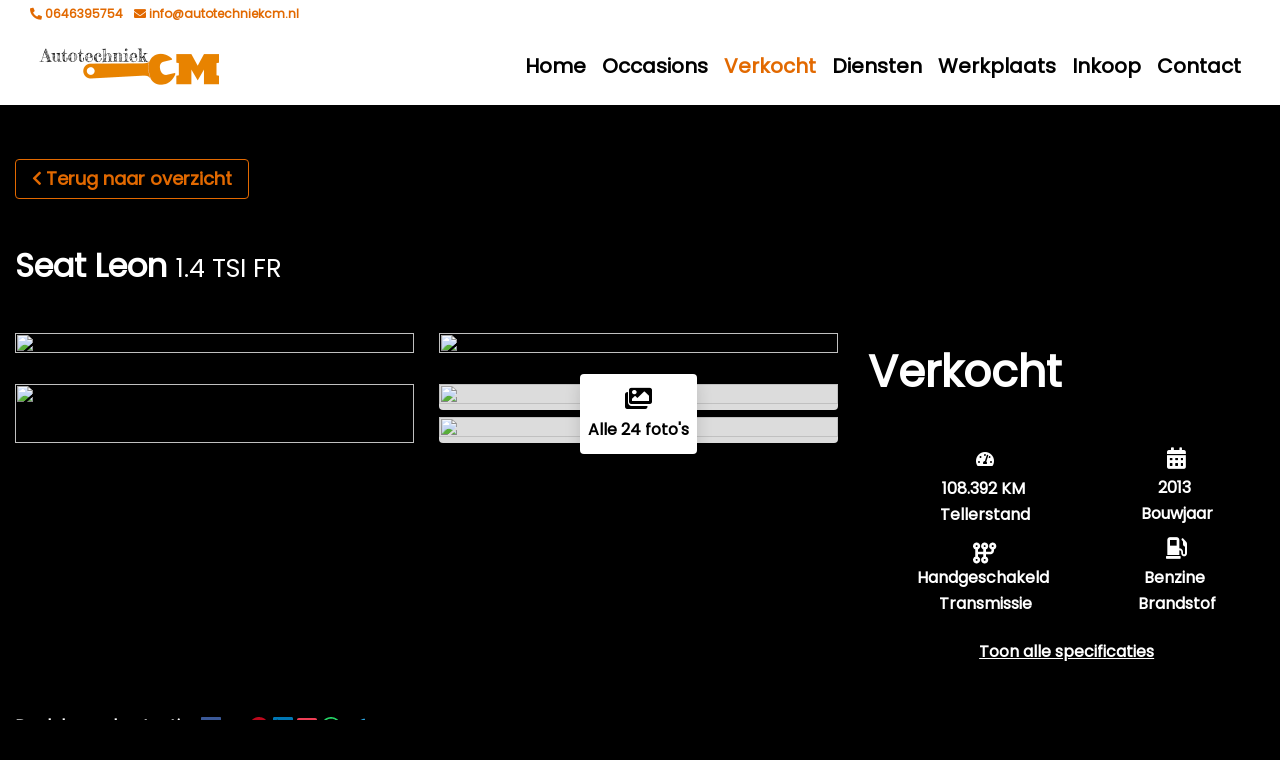

--- FILE ---
content_type: text/html; charset=UTF-8
request_url: https://autotechniekcm.nl/verkocht/753066-seat-leon-1-4-tsi-fr-led-leder-panoramadak-cruise-140pk-vol
body_size: 19152
content:
<!DOCTYPE html><html lang=nl><head><meta charset=UTF-8><meta content="width=device-width, initial-scale=1" name=viewport><title>Seat Leon 1.4 TSI FR/led/leder/panoramadak/cruise/140pk/vol | Autotechniek CM</title><meta content="" name=description><meta content="Seat Leon 1.4 TSI FR/led/leder/panoramadak/cruise/140pk/vol" property=og:title><meta content=https://autotechniekcm.nl/verkocht/753066-seat-leon-1-4-tsi-fr-led-leder-panoramadak-cruise-140pk-vol property=og:url><meta content=product property=og:type><meta content="https://api.mobilox.nl/media/cache/resolve/public_thumb/rc/scVcP4fl/ob_uploads/2021/06/1e3055f5818d832c2b8fa98a481845f4701c645a.jpeg?filters%5Bmultiple_watermark_filter%5D%5B0%5D%5Bimage%5D=watermarks/mobilox/verkocht.png&amp;filters%5Bmultiple_watermark_filter%5D%5B0%5D%5Bsize%5D=0.5&amp;filters%5Bmultiple_watermark_filter%5D%5B0%5D%5Bposition%5D=topleft&amp;filters%5Bmultiple_watermark_filter%5D%5B0%5D%5Border%5D=0&amp;filters%5Bmultiple_watermark_filter%5D%5B1%5D%5Bimage%5D=watermarks/mobilox/logo.png&amp;filters%5Bmultiple_watermark_filter%5D%5B1%5D%5Bsize%5D=0.2&amp;filters%5Bmultiple_watermark_filter%5D%5B1%5D%5Bposition%5D=bottomleft" property=og:image><meta content="Seat Leon 1.4 TSI FR/led/leder/panoramadak/cruise/140pk/vol voor Verkocht bij Autotechniek CM" property=og:description><link href=/uploads/567/1-autotechniekcm.png rel=icon type=image/png><link href="/css/39636690115fd1378d3f57ff042a880f9401b324fb_3ca53cf724d6bacd5d07c4156c083a6a.css?v=1726220300" rel=stylesheet><link href=/build/inventory:new.b0eee6bb.css rel=stylesheet><style media=screen>#row-72826 {
                    responsive: 1px;
column-layout: 1-column-100;
        
            }

    
    

            #col72827 {
            flex-basis: 100% !important;
            max-width: 100% !important;
        }

        @media (min-width: 768px) {
            #col72827 {
                flex-basis: 100% !important;
                max-width: 100% !important;
            }
        }
    

        #col72827 {
            padding-top: 15px;
padding-bottom: 15px;
        }
    

    .mox {
        background-color: #000000 !important;
        color: #FFFFFF !important;
        --backgroundColor: #000000 !important;
        --accentColor: #E26900 !important;
        --altAccentColor: #fdf0e6 !important;
        --textColor: #FFFFFF !important;
        --buttonBackground: #E26900 !important;
                    --secondaryTextColor: #FFFFFF !important;
            }

            @media screen and (min-width: 1440px) {
            .mox {
                max-width: 80%;
            }
        }
    
    
    
    
    
    
    
    
    .mox .row,
    .mox h1,
    .mox h2,
    .mox h3,
    .mox h4,
    .mox h5,
    .mox h6,
    .mox th,
    .mox td,
    .mox-contact-links a,
    .mox-scrollto-specs u,
    .mox,
    .mox-text-color {
        color: #FFFFFF !important;
    }

    .mox .page-link,
    .mox .modal-content,
    .mox .modal-header.modal-header,
    .mox .form-wrapper {
        background-color: #000000 !important;
    }

    .mox .mox-modal-footer{
        font-weight: 700 !important;
        border-top: 0px !important;
        z-index: 2;

        position: fixed !important;
        display: flex !important;
        bottom: 0;
        left: 0;
        padding: 1em 21px;
        box-sizing: border-box;
        width: 95%;
        background-color: #000000 !important;
    }

    .mox .border,
    .mox-delivery-package {
        border-color: #000000 !important;
    }

    .mox-attribute,
    .mox-column-financing-price {
        background-color: #fdf0e6 !important;
        color: #E26900;
    }

    .mox .active .page-link {
        background-color: #E26900 !important;
        border-color: #fdf0e6 !important;
        color: white !important;
    }

    .mox .page-link,
    #mox-contact-phone,
    .mox-usp .fas,
    .mox-usp span,
    .mox-accesory .fas,
    .mox-modal-filter span,
    .mox-modal-filter .fas,
    .mox-modal-filter:hover,
    .mox-contact-link span,
    .mox-contact-link .fas,
    .mox-remove-filter,
    .mox-product-row small,
    .mox-financing-link,
    .mox-phone-link,
    .mox-tax-type,
    .mox-accessory-image-trigger > i {
        color: #E26900 !important;
    }

    .mox-column-price,
    .mox .custom-control-input:checked~.custom-control-label::before,
    .mox .custom-control-input:checked~.custom-control-label::after,
    .mox-price,
    .mox-background-primary {
        background-color: #E26900 !important;
    }

    .pswp__bullet--active {
        background-color: #E26900 !important;
        opacity: 1 !important;
    }

    .pswp {
        --pswp-placeholder-bg: transparent;

                            --pswp-bg: #E26900;
            }

    .mox-btn,
    .mox-side-modal .btn {
        background-color: #E26900 !important;
        border-color: #E26900 !important;
        color: white !important;
    }

    .mox-column-financing-price,
    .mox-usp-slider {
        background-color: #fdf0e6 !important;
    }

    .mox-layout-toggle,
    .mox-filter,
    .mox-sort-toggle,
    .mox-btn-outline {
                    border-color: #E26900 !important;
            color: #E26900 !important;
            fill: #E26900 !important;
            }

    
    .mox-usp-slider,
    .show > .mox-filter {
        border-color: #E26900 !important;
        color: #E26900 !important;
    }

    .mox-filter:hover,
    .mox-filter.active,
    .mox-sort-option.active,
    .mox-sort-option.hover {
        background-color: #E26900 !important;
        color: white !important;
    }

    .mox-active-filter {
        background-color: #fdf0e6 !important;
        border-color: #E26900 !important;
        color: #E26900 !important;
    }

    .mox-sold {
        background-color: #ED6A5A !important;
        color: white !important;
    }

    .mox-sold.btn {
        border-color: #ED6A5A !important;
    }

    .mox-noresult .fa-car-burst {
        color: #ED6A5A !important;
    }

    .mox-reserved {
        background-color: #69798B !important;
        color: white !important;
    }

    .mox-text-primary {
        color: #E26900 !important;
    }

    .mox-range-slider .noUi-connect {
        background: #E26900 !important;
    }

    .mox-product-row:hover .mox-title {
        color: #E26900 !important;
        transition: ease-in-out 0.3s;
    }

    .mox-product-row:hover,
    .mox .page-link:hover {
        border: 1px solid #E26900 !important;
        transition: ease-in-out 0.3s;
    }

    .mox-filter-option .custom-control-label::before {
        border: 2px solid #fdf0e6 !important;
    }

    .mox-filter-option .custom-control-input:checked~.custom-control-label::after {
        background-color: #E26900 !important;
    }

    #page-18257 .modal-backdrop {
                    background: #E26900 !important;
            }

    .modal-backdrop {
        opacity: 0.9;
    }</style> <body id=page-18257><header class=fixed-top><div class="container-fluid top-header"><div class=container-fluid><div class=row><div class="col py-2"><div class="align-items-center d-flex flex-wrap justify-content-end"><div class=flex-grow-1 style="flex-basis: 0"><a class="hover-decoration-none text-nowrap" data-action=start-phone-call data-label=0646395754 data-track=true href=tel:0646395754><span class="d-inline-block mr-2"><i class="fa-phone-alt fas"></i> 0646395754 </span> </a> <a class="hover-decoration-none text-nowrap" data-action=open-email-link data-label=info@autotechniekcm.nl data-track=true href=mailto:info@autotechniekcm.nl><span class="d-inline-block mr-2"><i class="fa-envelope fas"></i> info@autotechniekcm.nl </span> </a></div> <div class="text-nowrap text-right" style="flex-basis: 0"></div></div> </div> </div> </div> </div> <nav class="navbar navbar-expand-lg navbar-header"><div class=container-fluid><a class=navbar-brand href=/><img alt="Autotechniek CM" src=https://autotechniekcm.nl/media/cache/default/rc/rFpDXmAg/uploads/567/autotechniekcm.png> </a> <button aria-controls=navbar aria-expanded=false aria-label="Toggle navigation" class=navbar-toggler data-target=#navbar data-toggle=collapse type=button><i class="fa-bars fas"></i> </button> <div class="collapse navbar-collapse" id=navbar><ul class="ml-auto navbar-nav"><li class=nav-item><a class=nav-link href=/>Home</a><li class=nav-item><a class=nav-link href=/occasions>Occasions</a><li class="active nav-item"><a class=nav-link href=/verkocht>Verkocht</a><li class="dropdown nav-item"><a class=nav-link role=button>Diensten</a><div class=dropdown-menu><a class=dropdown-item href=/diensten/autotrust>Garantie</a><a class=dropdown-item href=/diensten/lease>Lease aanbod</a><a class=dropdown-item href=/diensten/lease-calculator>Lease calculator</a><a class=dropdown-item href=/diensten/verzekeren>Verzekeren</a><a class=dropdown-item href=/diensten/financieren>Financieren</a></div><li class=nav-item><a class=nav-link href=/werkplaats>Werkplaats</a><li class=nav-item><a class=nav-link href=/inkoop>Inkoop</a><li class=nav-item><a class=nav-link href=/contact>Contact</a></ul> </div></div> </nav></header> <div class="position-relative row-wrapper"><div class=container-fluid id=row-72826><div class=row><div class=col id=col72827><div class=mox><div class=mox-bootstrap><script async src="https://www.googletagmanager.com/gtag/js?id=G-DW6P3MLM9G"></script> <script id=mox-voorraad-analytics>window.dataLayer = window.dataLayer || [];
  function gtag(){dataLayer.push(arguments);}
  gtag('js', new Date());

  gtag('config', 'G-DW6P3MLM9G');</script> <div class=mox-inventorydetail-new><a class="btn btn-outline d-lg-inline-block d-none mb-5 mox-btn-outline" href=javascript:; onclick=window.history.back(-1)><i class="fa-chevron-left fa-sm fas mr-1 pt-1"></i>Terug naar overzicht</a> <h2 class="d-lg-block d-none main-title mb-5"><strong>Seat Leon</strong> <small>1.4 TSI FR</small></h2> <script data-include=true>window.financer = "dtc";</script> <div class="align-items-center d-flex d-lg-none mb-3 mox-detail-header"><a class="btn btn-outline-primary mox-btn-outline" onclick=window.history.back(-1)><svg xmlns=http://www.w3.org/2000/svg fill=none height=12 viewbox="0 0 7 12" width=7><path d="M5.49988 11.25C5.30798 11.25 5.11598 11.1768 4.96973 11.0303L0.469727 6.53027C0.176758 6.2373 0.176758 5.7627 0.469727 5.46973L4.96973 0.969727C5.2627 0.676758 5.7373 0.676758 6.03027 0.969727C6.32324 1.2627 6.32324 1.7373 6.03027 2.03027L2.06043 6L6.03074 9.97031C6.32371 10.2633 6.32371 10.7379 6.03074 11.0309C5.88426 11.1773 5.69207 11.25 5.49988 11.25Z" fill=#E26900></path> </svg> </a> <a class="btn btn-outline-primary d-lg-none d-none ml-2 mox-btn-outline mox-share"><svg xmlns=http://www.w3.org/2000/svg height=16 viewbox="0 0 18 16" width=18><path d="M10.5938 1.08749C10.2344 1.24686 10 1.60624 10 1.99999V3.99999H6.5C3.4625 3.99999 1 6.46249 1 9.49999C1 13.0406 3.54688 14.6219 4.13125 14.9406C4.20937 14.9844 4.29688 15 4.38438 15C4.725 15 5 14.7219 5 14.3844C5 14.15 4.86562 13.9344 4.69375 13.775C4.4 13.4969 4 12.95 4 12C4 10.3437 5.34375 8.99999 7 8.99999H10V11C10 11.3937 10.2312 11.7531 10.5938 11.9125C10.9563 12.0719 11.375 12.0062 11.6687 11.7437L16.6687 7.24374C16.8781 7.05311 17 6.78436 17 6.49999C17 6.21561 16.8812 5.94686 16.6687 5.75624L11.6687 1.25624C11.375 0.990614 10.9531 0.924989 10.5938 1.08749Z" fill=#000000 stroke=#E26900></path> </svg> </a> <div class="d-flex flex-column ml-auto"><span class="font-weight-bold mox-detail-price mr-auto">Verkocht</span> </div></div> <div class="mb-3 mb-lg-3 row"><div class="col-12 col-lg-8 d-lg-block d-none" id=mox-images><div class=mox-image-grid><a class=mox-show-gallery data-image-index=0 data-mox-trigger=pswp href="https://api.mobilox.nl/media/cache/resolve/nine_six/rc/scVcP4fl/ob_uploads/2021/06/1e3055f5818d832c2b8fa98a481845f4701c645a.jpeg?filters%5Bmultiple_watermark_filter%5D%5B0%5D%5Bimage%5D=watermarks/mobilox/verkocht.png&amp;filters%5Bmultiple_watermark_filter%5D%5B0%5D%5Bsize%5D=0.5&amp;filters%5Bmultiple_watermark_filter%5D%5B0%5D%5Bposition%5D=topleft&amp;filters%5Bmultiple_watermark_filter%5D%5B0%5D%5Border%5D=0&amp;filters%5Bmultiple_watermark_filter%5D%5B1%5D%5Bimage%5D=watermarks/mobilox/logo.png&amp;filters%5Bmultiple_watermark_filter%5D%5B1%5D%5Bsize%5D=0.2&amp;filters%5Bmultiple_watermark_filter%5D%5B1%5D%5Bposition%5D=bottomleft"><img class="img-fluid mox-image rounded" src="https://api.mobilox.nl/media/cache/resolve/nine_six/rc/scVcP4fl/ob_uploads/2021/06/1e3055f5818d832c2b8fa98a481845f4701c645a.jpeg?filters%5Bmultiple_watermark_filter%5D%5B0%5D%5Bimage%5D=watermarks/mobilox/verkocht.png&amp;filters%5Bmultiple_watermark_filter%5D%5B0%5D%5Bsize%5D=0.5&amp;filters%5Bmultiple_watermark_filter%5D%5B0%5D%5Bposition%5D=topleft&amp;filters%5Bmultiple_watermark_filter%5D%5B0%5D%5Border%5D=0&amp;filters%5Bmultiple_watermark_filter%5D%5B1%5D%5Bimage%5D=watermarks/mobilox/logo.png&amp;filters%5Bmultiple_watermark_filter%5D%5B1%5D%5Bsize%5D=0.2&amp;filters%5Bmultiple_watermark_filter%5D%5B1%5D%5Bposition%5D=bottomleft"> </a> <a class=mox-show-gallery data-image-index=1 data-mox-trigger=pswp href="https://api.mobilox.nl/media/cache/resolve/nine_six/rc/WCjyEdu2/ob_uploads/2021/06/591481c801203750c86114e1dbc08cf5dd90fdf7.jpeg?filters%5Bmultiple_watermark_filter%5D%5B0%5D%5Bimage%5D=watermarks/mobilox/verkocht.png&amp;filters%5Bmultiple_watermark_filter%5D%5B0%5D%5Bsize%5D=0.5&amp;filters%5Bmultiple_watermark_filter%5D%5B0%5D%5Bposition%5D=topleft&amp;filters%5Bmultiple_watermark_filter%5D%5B0%5D%5Border%5D=0&amp;filters%5Bmultiple_watermark_filter%5D%5B1%5D%5Bimage%5D=watermarks/mobilox/logo.png&amp;filters%5Bmultiple_watermark_filter%5D%5B1%5D%5Bsize%5D=0.2&amp;filters%5Bmultiple_watermark_filter%5D%5B1%5D%5Bposition%5D=bottomleft"><img class="img-fluid mox-image rounded" src="https://api.mobilox.nl/media/cache/resolve/nine_six/rc/WCjyEdu2/ob_uploads/2021/06/591481c801203750c86114e1dbc08cf5dd90fdf7.jpeg?filters%5Bmultiple_watermark_filter%5D%5B0%5D%5Bimage%5D=watermarks/mobilox/verkocht.png&amp;filters%5Bmultiple_watermark_filter%5D%5B0%5D%5Bsize%5D=0.5&amp;filters%5Bmultiple_watermark_filter%5D%5B0%5D%5Bposition%5D=topleft&amp;filters%5Bmultiple_watermark_filter%5D%5B0%5D%5Border%5D=0&amp;filters%5Bmultiple_watermark_filter%5D%5B1%5D%5Bimage%5D=watermarks/mobilox/logo.png&amp;filters%5Bmultiple_watermark_filter%5D%5B1%5D%5Bsize%5D=0.2&amp;filters%5Bmultiple_watermark_filter%5D%5B1%5D%5Bposition%5D=bottomleft"> </a> <a class=mox-show-gallery data-image-index=2 data-mox-trigger=pswp href="https://api.mobilox.nl/media/cache/resolve/nine_six/rc/6Md4Vj0D/ob_uploads/2021/06/b82e93422977ddec93766d873548fb950ccd412a.jpeg?filters%5Bmultiple_watermark_filter%5D%5B0%5D%5Bimage%5D=watermarks/mobilox/verkocht.png&amp;filters%5Bmultiple_watermark_filter%5D%5B0%5D%5Bsize%5D=0.5&amp;filters%5Bmultiple_watermark_filter%5D%5B0%5D%5Bposition%5D=topleft&amp;filters%5Bmultiple_watermark_filter%5D%5B0%5D%5Border%5D=0&amp;filters%5Bmultiple_watermark_filter%5D%5B1%5D%5Bimage%5D=watermarks/mobilox/logo.png&amp;filters%5Bmultiple_watermark_filter%5D%5B1%5D%5Bsize%5D=0.2&amp;filters%5Bmultiple_watermark_filter%5D%5B1%5D%5Bposition%5D=bottomleft"><img class="img-fluid mox-image rounded" src="https://api.mobilox.nl/media/cache/resolve/nine_six/rc/6Md4Vj0D/ob_uploads/2021/06/b82e93422977ddec93766d873548fb950ccd412a.jpeg?filters%5Bmultiple_watermark_filter%5D%5B0%5D%5Bimage%5D=watermarks/mobilox/verkocht.png&amp;filters%5Bmultiple_watermark_filter%5D%5B0%5D%5Bsize%5D=0.5&amp;filters%5Bmultiple_watermark_filter%5D%5B0%5D%5Bposition%5D=topleft&amp;filters%5Bmultiple_watermark_filter%5D%5B0%5D%5Border%5D=0&amp;filters%5Bmultiple_watermark_filter%5D%5B1%5D%5Bimage%5D=watermarks/mobilox/logo.png&amp;filters%5Bmultiple_watermark_filter%5D%5B1%5D%5Bsize%5D=0.2&amp;filters%5Bmultiple_watermark_filter%5D%5B1%5D%5Bposition%5D=bottomleft"> </a> <div class="mox-subgrid-wrapper position-relative"><div class="mox-subgrid position-relative"><a class=mox-show-gallery data-image-index=3 data-mox-trigger=pswp href="https://api.mobilox.nl/media/cache/resolve/nine_six/rc/ZNOp72EP/ob_uploads/2021/06/6c8f22cd587ded923dbe16c3a21443dea14adfd1.jpeg?filters%5Bmultiple_watermark_filter%5D%5B0%5D%5Bimage%5D=watermarks/mobilox/logo.png&amp;filters%5Bmultiple_watermark_filter%5D%5B0%5D%5Bsize%5D=0.2&amp;filters%5Bmultiple_watermark_filter%5D%5B0%5D%5Bposition%5D=bottomleft"><img class="img-fluid mox-image rounded" src="https://api.mobilox.nl/media/cache/resolve/nine_six/rc/ZNOp72EP/ob_uploads/2021/06/6c8f22cd587ded923dbe16c3a21443dea14adfd1.jpeg?filters%5Bmultiple_watermark_filter%5D%5B0%5D%5Bimage%5D=watermarks/mobilox/logo.png&amp;filters%5Bmultiple_watermark_filter%5D%5B0%5D%5Bsize%5D=0.2&amp;filters%5Bmultiple_watermark_filter%5D%5B0%5D%5Bposition%5D=bottomleft"> </a> <a class=mox-show-gallery data-image-index=4 data-mox-trigger=pswp href="https://api.mobilox.nl/media/cache/resolve/nine_six/rc/7svSbm3d/ob_uploads/2021/06/e8fea64729ffdb3617716458401ca7deb05a1eab.jpeg?filters%5Bmultiple_watermark_filter%5D%5B0%5D%5Bimage%5D=watermarks/mobilox/logo.png&amp;filters%5Bmultiple_watermark_filter%5D%5B0%5D%5Bsize%5D=0.2&amp;filters%5Bmultiple_watermark_filter%5D%5B0%5D%5Bposition%5D=bottomleft"><img class="img-fluid mox-image rounded" src="https://api.mobilox.nl/media/cache/resolve/nine_six/rc/7svSbm3d/ob_uploads/2021/06/e8fea64729ffdb3617716458401ca7deb05a1eab.jpeg?filters%5Bmultiple_watermark_filter%5D%5B0%5D%5Bimage%5D=watermarks/mobilox/logo.png&amp;filters%5Bmultiple_watermark_filter%5D%5B0%5D%5Bsize%5D=0.2&amp;filters%5Bmultiple_watermark_filter%5D%5B0%5D%5Bposition%5D=bottomleft"> </a> <a class=mox-show-gallery data-image-index=5 data-mox-trigger=pswp href="https://api.mobilox.nl/media/cache/resolve/nine_six/rc/LywCg9LW/ob_uploads/2021/06/dfd0b0362bf8103e2679465dc2e9bfe214dff764.jpeg?filters%5Bmultiple_watermark_filter%5D%5B0%5D%5Bimage%5D=watermarks/mobilox/logo.png&amp;filters%5Bmultiple_watermark_filter%5D%5B0%5D%5Bsize%5D=0.2&amp;filters%5Bmultiple_watermark_filter%5D%5B0%5D%5Bposition%5D=bottomleft"><img class="img-fluid mox-image rounded" src="https://api.mobilox.nl/media/cache/resolve/nine_six/rc/LywCg9LW/ob_uploads/2021/06/dfd0b0362bf8103e2679465dc2e9bfe214dff764.jpeg?filters%5Bmultiple_watermark_filter%5D%5B0%5D%5Bimage%5D=watermarks/mobilox/logo.png&amp;filters%5Bmultiple_watermark_filter%5D%5B0%5D%5Bsize%5D=0.2&amp;filters%5Bmultiple_watermark_filter%5D%5B0%5D%5Bposition%5D=bottomleft"> </a> <a class=mox-show-gallery data-image-index=6 data-mox-trigger=pswp href="https://api.mobilox.nl/media/cache/resolve/nine_six/rc/nr7FLsOO/ob_uploads/2021/06/39e350bba5605f7d14f1139817146b30520bc69a.jpeg?filters%5Bmultiple_watermark_filter%5D%5B0%5D%5Bimage%5D=watermarks/mobilox/logo.png&amp;filters%5Bmultiple_watermark_filter%5D%5B0%5D%5Bsize%5D=0.2&amp;filters%5Bmultiple_watermark_filter%5D%5B0%5D%5Bposition%5D=bottomleft"><img class="img-fluid mox-image rounded" src="https://api.mobilox.nl/media/cache/resolve/nine_six/rc/nr7FLsOO/ob_uploads/2021/06/39e350bba5605f7d14f1139817146b30520bc69a.jpeg?filters%5Bmultiple_watermark_filter%5D%5B0%5D%5Bimage%5D=watermarks/mobilox/logo.png&amp;filters%5Bmultiple_watermark_filter%5D%5B0%5D%5Bsize%5D=0.2&amp;filters%5Bmultiple_watermark_filter%5D%5B0%5D%5Bposition%5D=bottomleft"> </a></div> <a><div class="align-items-center d-flex flex-column justify-content-center mox-gallery-trigger rounded shadow"><i class="align-self-middle fa-images fa-xl fas mb-2"></i> <strong>Alle 24 foto's</strong></div> </a></div></div> </div> <div class="d-lg-none mb-3 w-100"><div class="mb-3 mox-image-slider-wrapper" id=mox-images-mobile><div class=mox-image-slider-mobile><a class=mox-show-gallery data-image-index=0><img class="img-fluid ml-auto mox-image mr-auto" src="https://api.mobilox.nl/media/cache/resolve/nine_six/rc/scVcP4fl/ob_uploads/2021/06/1e3055f5818d832c2b8fa98a481845f4701c645a.jpeg?filters%5Bmultiple_watermark_filter%5D%5B0%5D%5Bimage%5D=watermarks/mobilox/verkocht.png&amp;filters%5Bmultiple_watermark_filter%5D%5B0%5D%5Bsize%5D=0.5&amp;filters%5Bmultiple_watermark_filter%5D%5B0%5D%5Bposition%5D=topleft&amp;filters%5Bmultiple_watermark_filter%5D%5B0%5D%5Border%5D=0&amp;filters%5Bmultiple_watermark_filter%5D%5B1%5D%5Bimage%5D=watermarks/mobilox/logo.png&amp;filters%5Bmultiple_watermark_filter%5D%5B1%5D%5Bsize%5D=0.2&amp;filters%5Bmultiple_watermark_filter%5D%5B1%5D%5Bposition%5D=bottomleft"> </a> <a class=mox-show-gallery data-image-index=1><img class="img-fluid ml-auto mox-image mr-auto" src="https://api.mobilox.nl/media/cache/resolve/nine_six/rc/WCjyEdu2/ob_uploads/2021/06/591481c801203750c86114e1dbc08cf5dd90fdf7.jpeg?filters%5Bmultiple_watermark_filter%5D%5B0%5D%5Bimage%5D=watermarks/mobilox/verkocht.png&amp;filters%5Bmultiple_watermark_filter%5D%5B0%5D%5Bsize%5D=0.5&amp;filters%5Bmultiple_watermark_filter%5D%5B0%5D%5Bposition%5D=topleft&amp;filters%5Bmultiple_watermark_filter%5D%5B0%5D%5Border%5D=0&amp;filters%5Bmultiple_watermark_filter%5D%5B1%5D%5Bimage%5D=watermarks/mobilox/logo.png&amp;filters%5Bmultiple_watermark_filter%5D%5B1%5D%5Bsize%5D=0.2&amp;filters%5Bmultiple_watermark_filter%5D%5B1%5D%5Bposition%5D=bottomleft"> </a> <a class=mox-show-gallery data-image-index=2><img class="img-fluid ml-auto mox-image mr-auto" src="https://api.mobilox.nl/media/cache/resolve/nine_six/rc/6Md4Vj0D/ob_uploads/2021/06/b82e93422977ddec93766d873548fb950ccd412a.jpeg?filters%5Bmultiple_watermark_filter%5D%5B0%5D%5Bimage%5D=watermarks/mobilox/verkocht.png&amp;filters%5Bmultiple_watermark_filter%5D%5B0%5D%5Bsize%5D=0.5&amp;filters%5Bmultiple_watermark_filter%5D%5B0%5D%5Bposition%5D=topleft&amp;filters%5Bmultiple_watermark_filter%5D%5B0%5D%5Border%5D=0&amp;filters%5Bmultiple_watermark_filter%5D%5B1%5D%5Bimage%5D=watermarks/mobilox/logo.png&amp;filters%5Bmultiple_watermark_filter%5D%5B1%5D%5Bsize%5D=0.2&amp;filters%5Bmultiple_watermark_filter%5D%5B1%5D%5Bposition%5D=bottomleft"> </a> <a class=mox-show-gallery data-image-index=3><img class="img-fluid ml-auto mox-image mr-auto" src="https://api.mobilox.nl/media/cache/resolve/nine_six/rc/ZNOp72EP/ob_uploads/2021/06/6c8f22cd587ded923dbe16c3a21443dea14adfd1.jpeg?filters%5Bmultiple_watermark_filter%5D%5B0%5D%5Bimage%5D=watermarks/mobilox/logo.png&amp;filters%5Bmultiple_watermark_filter%5D%5B0%5D%5Bsize%5D=0.2&amp;filters%5Bmultiple_watermark_filter%5D%5B0%5D%5Bposition%5D=bottomleft"> </a> <a class=mox-show-gallery data-image-index=4><img class="img-fluid ml-auto mox-image mr-auto" src="https://api.mobilox.nl/media/cache/resolve/nine_six/rc/7svSbm3d/ob_uploads/2021/06/e8fea64729ffdb3617716458401ca7deb05a1eab.jpeg?filters%5Bmultiple_watermark_filter%5D%5B0%5D%5Bimage%5D=watermarks/mobilox/logo.png&amp;filters%5Bmultiple_watermark_filter%5D%5B0%5D%5Bsize%5D=0.2&amp;filters%5Bmultiple_watermark_filter%5D%5B0%5D%5Bposition%5D=bottomleft"> </a> <a class=mox-show-gallery data-image-index=5><img class="img-fluid ml-auto mox-image mr-auto" src="https://api.mobilox.nl/media/cache/resolve/nine_six/rc/LywCg9LW/ob_uploads/2021/06/dfd0b0362bf8103e2679465dc2e9bfe214dff764.jpeg?filters%5Bmultiple_watermark_filter%5D%5B0%5D%5Bimage%5D=watermarks/mobilox/logo.png&amp;filters%5Bmultiple_watermark_filter%5D%5B0%5D%5Bsize%5D=0.2&amp;filters%5Bmultiple_watermark_filter%5D%5B0%5D%5Bposition%5D=bottomleft"> </a> <a class=mox-show-gallery data-image-index=6><img class="img-fluid ml-auto mox-image mr-auto" src="https://api.mobilox.nl/media/cache/resolve/nine_six/rc/nr7FLsOO/ob_uploads/2021/06/39e350bba5605f7d14f1139817146b30520bc69a.jpeg?filters%5Bmultiple_watermark_filter%5D%5B0%5D%5Bimage%5D=watermarks/mobilox/logo.png&amp;filters%5Bmultiple_watermark_filter%5D%5B0%5D%5Bsize%5D=0.2&amp;filters%5Bmultiple_watermark_filter%5D%5B0%5D%5Bposition%5D=bottomleft"> </a> <a class=mox-show-gallery data-image-index=7><img class="img-fluid ml-auto mox-image mr-auto" src="https://api.mobilox.nl/media/cache/resolve/nine_six/rc/G7kIP6xG/ob_uploads/2021/06/007a3fc425429f70ebe6105ae719dec75d2522e7.jpeg?filters%5Bmultiple_watermark_filter%5D%5B0%5D%5Bimage%5D=watermarks/mobilox/logo.png&amp;filters%5Bmultiple_watermark_filter%5D%5B0%5D%5Bsize%5D=0.2&amp;filters%5Bmultiple_watermark_filter%5D%5B0%5D%5Bposition%5D=bottomleft"> </a> <a class=mox-show-gallery data-image-index=8><img class="img-fluid ml-auto mox-image mr-auto" src="https://api.mobilox.nl/media/cache/resolve/nine_six/rc/ZioWq7ix/ob_uploads/2021/06/803ca492878279ef2da396bb50bf205f8358599f.jpeg?filters%5Bmultiple_watermark_filter%5D%5B0%5D%5Bimage%5D=watermarks/mobilox/logo.png&amp;filters%5Bmultiple_watermark_filter%5D%5B0%5D%5Bsize%5D=0.2&amp;filters%5Bmultiple_watermark_filter%5D%5B0%5D%5Bposition%5D=bottomleft"> </a> <a class=mox-show-gallery data-image-index=9><img class="img-fluid ml-auto mox-image mr-auto" src="https://api.mobilox.nl/media/cache/resolve/nine_six/rc/yz0TppFV/ob_uploads/2021/06/0a1eee4567a7bade007f4f8ccf4b00fccaede48f.jpeg?filters%5Bmultiple_watermark_filter%5D%5B0%5D%5Bimage%5D=watermarks/mobilox/logo.png&amp;filters%5Bmultiple_watermark_filter%5D%5B0%5D%5Bsize%5D=0.2&amp;filters%5Bmultiple_watermark_filter%5D%5B0%5D%5Bposition%5D=bottomleft"> </a> <a class=mox-show-gallery data-image-index=10><img class="img-fluid ml-auto mox-image mr-auto" src="https://api.mobilox.nl/media/cache/resolve/nine_six/rc/dhytZL8A/ob_uploads/2021/06/54707ed84e6e1884a3b2712a13ca5d40e3cf425e.jpeg?filters%5Bmultiple_watermark_filter%5D%5B0%5D%5Bimage%5D=watermarks/mobilox/logo.png&amp;filters%5Bmultiple_watermark_filter%5D%5B0%5D%5Bsize%5D=0.2&amp;filters%5Bmultiple_watermark_filter%5D%5B0%5D%5Bposition%5D=bottomleft"> </a> <a class=mox-show-gallery data-image-index=11><img class="img-fluid ml-auto mox-image mr-auto" src="https://api.mobilox.nl/media/cache/resolve/nine_six/rc/9CO4kwLW/ob_uploads/2021/06/1d9288fc4c0484d71751c68dfe70b78afd4c50d6.jpeg?filters%5Bmultiple_watermark_filter%5D%5B0%5D%5Bimage%5D=watermarks/mobilox/logo.png&amp;filters%5Bmultiple_watermark_filter%5D%5B0%5D%5Bsize%5D=0.2&amp;filters%5Bmultiple_watermark_filter%5D%5B0%5D%5Bposition%5D=bottomleft"> </a> <a class=mox-show-gallery data-image-index=12><img class="img-fluid ml-auto mox-image mr-auto" src="https://api.mobilox.nl/media/cache/resolve/nine_six/rc/uwKYmEip/ob_uploads/2021/06/88ea49e91e5321b3fd8a52cb173c0e1024ce5ff1.jpeg?filters%5Bmultiple_watermark_filter%5D%5B0%5D%5Bimage%5D=watermarks/mobilox/logo.png&amp;filters%5Bmultiple_watermark_filter%5D%5B0%5D%5Bsize%5D=0.2&amp;filters%5Bmultiple_watermark_filter%5D%5B0%5D%5Bposition%5D=bottomleft"> </a> <a class=mox-show-gallery data-image-index=13><img class="img-fluid ml-auto mox-image mr-auto" src="https://api.mobilox.nl/media/cache/resolve/nine_six/rc/F3EukEbv/ob_uploads/2021/06/f019813a8e8c23e23e8bb293a33a58401e770182.jpeg?filters%5Bmultiple_watermark_filter%5D%5B0%5D%5Bimage%5D=watermarks/mobilox/logo.png&amp;filters%5Bmultiple_watermark_filter%5D%5B0%5D%5Bsize%5D=0.2&amp;filters%5Bmultiple_watermark_filter%5D%5B0%5D%5Bposition%5D=bottomleft"> </a> <a class=mox-show-gallery data-image-index=14><img class="img-fluid ml-auto mox-image mr-auto" src="https://api.mobilox.nl/media/cache/resolve/nine_six/rc/SX9yNrVR/ob_uploads/2021/06/49f7efc141c833e210718a0cb539d78083a17416.jpeg?filters%5Bmultiple_watermark_filter%5D%5B0%5D%5Bimage%5D=watermarks/mobilox/logo.png&amp;filters%5Bmultiple_watermark_filter%5D%5B0%5D%5Bsize%5D=0.2&amp;filters%5Bmultiple_watermark_filter%5D%5B0%5D%5Bposition%5D=bottomleft"> </a> <a class=mox-show-gallery data-image-index=15><img class="img-fluid ml-auto mox-image mr-auto" src="https://api.mobilox.nl/media/cache/resolve/nine_six/rc/1Ygp49zJ/ob_uploads/2021/06/aa4da9fd8fdd1eb4578bf37e278960da66c3906f.jpeg?filters%5Bmultiple_watermark_filter%5D%5B0%5D%5Bimage%5D=watermarks/mobilox/logo.png&amp;filters%5Bmultiple_watermark_filter%5D%5B0%5D%5Bsize%5D=0.2&amp;filters%5Bmultiple_watermark_filter%5D%5B0%5D%5Bposition%5D=bottomleft"> </a> <a class=mox-show-gallery data-image-index=16><img class="img-fluid ml-auto mox-image mr-auto" src="https://api.mobilox.nl/media/cache/resolve/nine_six/rc/i1UeX4Nz/ob_uploads/2021/06/0f701579e4add741305d117cab9c3a2c8d907aa8.jpeg?filters%5Bmultiple_watermark_filter%5D%5B0%5D%5Bimage%5D=watermarks/mobilox/logo.png&amp;filters%5Bmultiple_watermark_filter%5D%5B0%5D%5Bsize%5D=0.2&amp;filters%5Bmultiple_watermark_filter%5D%5B0%5D%5Bposition%5D=bottomleft"> </a> <a class=mox-show-gallery data-image-index=17><img class="img-fluid ml-auto mox-image mr-auto" src="https://api.mobilox.nl/media/cache/resolve/nine_six/rc/d9Y3yRTA/ob_uploads/2021/06/a0ab17e93c638300062c1528f22be8d917a4de38.jpeg?filters%5Bmultiple_watermark_filter%5D%5B0%5D%5Bimage%5D=watermarks/mobilox/logo.png&amp;filters%5Bmultiple_watermark_filter%5D%5B0%5D%5Bsize%5D=0.2&amp;filters%5Bmultiple_watermark_filter%5D%5B0%5D%5Bposition%5D=bottomleft"> </a> <a class=mox-show-gallery data-image-index=18><img class="img-fluid ml-auto mox-image mr-auto" src="https://api.mobilox.nl/media/cache/resolve/nine_six/rc/ZbeM8JsD/ob_uploads/2021/06/e895a2b064244651e3acb10ca6a83079375a0630.jpeg?filters%5Bmultiple_watermark_filter%5D%5B0%5D%5Bimage%5D=watermarks/mobilox/logo.png&amp;filters%5Bmultiple_watermark_filter%5D%5B0%5D%5Bsize%5D=0.2&amp;filters%5Bmultiple_watermark_filter%5D%5B0%5D%5Bposition%5D=bottomleft"> </a> <a class=mox-show-gallery data-image-index=19><img class="img-fluid ml-auto mox-image mr-auto" src="https://api.mobilox.nl/media/cache/resolve/nine_six/rc/PKDzBO9H/ob_uploads/2021/06/9b42b3df9a858a499e22b226bc68f400ad354949.jpeg?filters%5Bmultiple_watermark_filter%5D%5B0%5D%5Bimage%5D=watermarks/mobilox/logo.png&amp;filters%5Bmultiple_watermark_filter%5D%5B0%5D%5Bsize%5D=0.2&amp;filters%5Bmultiple_watermark_filter%5D%5B0%5D%5Bposition%5D=bottomleft"> </a> <a class=mox-show-gallery data-image-index=20><img class="img-fluid ml-auto mox-image mr-auto" src="https://api.mobilox.nl/media/cache/resolve/nine_six/rc/XBzp8bWO/ob_uploads/2021/06/06ee8347c3db9aa3fd886ddbbf5d93bf9a6a7ea8.jpeg?filters%5Bmultiple_watermark_filter%5D%5B0%5D%5Bimage%5D=watermarks/mobilox/logo.png&amp;filters%5Bmultiple_watermark_filter%5D%5B0%5D%5Bsize%5D=0.2&amp;filters%5Bmultiple_watermark_filter%5D%5B0%5D%5Bposition%5D=bottomleft"> </a> <a class=mox-show-gallery data-image-index=21><img class="img-fluid ml-auto mox-image mr-auto" src="https://api.mobilox.nl/media/cache/resolve/nine_six/rc/lKDzyaLA/ob_uploads/2021/06/f479bee59b9b4aa7f100bc4cbb56dbbaf5f7aa22.jpeg?filters%5Bmultiple_watermark_filter%5D%5B0%5D%5Bimage%5D=watermarks/mobilox/logo.png&amp;filters%5Bmultiple_watermark_filter%5D%5B0%5D%5Bsize%5D=0.2&amp;filters%5Bmultiple_watermark_filter%5D%5B0%5D%5Bposition%5D=bottomleft"> </a> <a class=mox-show-gallery data-image-index=22><img class="img-fluid ml-auto mox-image mr-auto" src="https://api.mobilox.nl/media/cache/resolve/nine_six/rc/z6SHoOM6/ob_uploads/2021/06/810b2e1b47bac93f4e837b194c29cd224e8c0e2f.jpeg?filters%5Bmultiple_watermark_filter%5D%5B0%5D%5Bimage%5D=watermarks/mobilox/logo.png&amp;filters%5Bmultiple_watermark_filter%5D%5B0%5D%5Bsize%5D=0.2&amp;filters%5Bmultiple_watermark_filter%5D%5B0%5D%5Bposition%5D=bottomleft"> </a> <a class=mox-show-gallery data-image-index=23><img class="img-fluid ml-auto mox-image mr-auto" src="https://api.mobilox.nl/media/cache/resolve/nine_six/rc/MQHSmGpT/ob_uploads/2021/06/51ce1781cbc1d0965eb6b8311cca22f01b9aec90.jpeg?filters%5Bmultiple_watermark_filter%5D%5B0%5D%5Bimage%5D=watermarks/mobilox/logo.png&amp;filters%5Bmultiple_watermark_filter%5D%5B0%5D%5Bsize%5D=0.2&amp;filters%5Bmultiple_watermark_filter%5D%5B0%5D%5Bposition%5D=bottomleft"> </a></div> </div> <h2 class="col-12 d-block d-lg-none main-title"><strong>Seat Leon</strong> <small>1.4 TSI FR</small></h2></div> <div class="align-items-lg-stretch col-12 col-lg-4 d-flex flex-column"><h3 class="align-items-center align-self-start d-lg-flex d-none justify-content-center mox-price-detail"><strong>Verkocht</strong> </h3> <div class="border d-lg-flex d-none flex-column mb-3 mox-attribute-preview px-lg-4 px-xl-5 py-lg-2 py-xl-3 rounded"><div class="d-flex justify-content-between mb-2 py-lg-3"><div><div class="align-items-center d-flex flex-column justify-content-center mb-3"><i class="fa-tachometer-alt fas mb-2 mox-attribute-icon"></i> <strong class=mox-attribute-text> 108.392 KM </strong> <span class=mox-text-secondary>Tellerstand</span></div> <div class="align-items-center d-flex flex-column justify-content-center"><svg xmlns=http://www.w3.org/2000/svg height=22 viewbox="0 0 16 14" width=24><path clip-rule=evenodd d="M2.39736 1.7261C2.02663 1.7261 1.7261 2.02663 1.7261 2.39736C1.7261 2.76016 2.01391 3.05573 2.37366 3.06821C2.38182 3.06799 2.39 3.06787 2.39821 3.06787C2.4061 3.06787 2.41396 3.06798 2.4218 3.06819C2.78121 3.05533 3.06862 2.75991 3.06862 2.39736C3.06862 2.02663 2.76809 1.7261 2.39736 1.7261ZM3.26126 4.63435C4.1584 4.28766 4.79472 3.41682 4.79472 2.39736C4.79472 1.07334 3.72139 0 2.39736 0C1.07334 0 0 1.07334 0 2.39736C0 3.41746 0.637127 4.28875 1.53516 4.635V6.99955V9.36499C0.637127 9.71125 0 10.5825 0 11.6026C0 12.9267 1.07334 14 2.39736 14C3.72139 14 4.79472 12.9267 4.79472 11.6026C4.79472 10.5832 4.1584 9.71234 3.26126 9.36564V7.8626H6.90429V9.36524C6.0066 9.71166 5.36978 10.5828 5.36978 11.6026C5.36978 12.9267 6.44311 14 7.76714 14C9.09117 14 10.1645 12.9267 10.1645 11.6026C10.1645 10.5829 9.52787 9.71193 8.6304 9.3654V7.8626H11.6041C12.2399 7.8626 12.8497 7.61002 13.2993 7.16042C13.7489 6.71083 14.0014 6.10105 14.0014 5.46523V4.634C14.8981 4.28706 15.534 3.41647 15.534 2.39736C15.534 1.07334 14.4606 0 13.1366 0C11.8126 0 10.7393 1.07334 10.7393 2.39736C10.7393 3.41781 11.3768 4.28935 12.2753 4.63536V5.46523C12.2753 5.64326 12.2046 5.814 12.0787 5.93989C11.9528 6.06577 11.7821 6.1365 11.6041 6.1365H8.6304V4.63435C9.52754 4.28766 10.1639 3.41682 10.1639 2.39736C10.1639 1.07334 9.09053 0 7.7665 0C6.44248 0 5.36914 1.07334 5.36914 2.39736C5.36914 3.41746 6.00627 4.28875 6.90429 4.635V6.1365H3.26126V4.63435ZM13.1615 3.06817C13.1538 3.06797 13.1461 3.06787 13.1384 3.06787C13.13 3.06787 13.1217 3.06799 13.1133 3.06823C12.7534 3.05596 12.4654 2.7603 12.4654 2.39736C12.4654 2.02663 12.7659 1.7261 13.1366 1.7261C13.5073 1.7261 13.8079 2.02663 13.8079 2.39736C13.8079 2.75978 13.5207 3.05511 13.1615 3.06817ZM7.7665 1.7261C7.39578 1.7261 7.09524 2.02663 7.09524 2.39736C7.09524 2.7607 7.38391 3.05661 7.74441 3.06827L7.76735 3.06797L7.78933 3.06824C8.14949 3.05621 8.43776 2.76045 8.43776 2.39736C8.43776 2.02663 8.13723 1.7261 7.7665 1.7261ZM2.39736 10.9314C2.02663 10.9314 1.7261 11.2319 1.7261 11.6026C1.7261 11.9734 2.02663 12.2739 2.39736 12.2739C2.76809 12.2739 3.06862 11.9734 3.06862 11.6026C3.06862 11.2319 2.76809 10.9314 2.39736 10.9314ZM7.76714 10.9314C7.39641 10.9314 7.09588 11.2319 7.09588 11.6026C7.09588 11.9734 7.39641 12.2739 7.76714 12.2739C8.13787 12.2739 8.4384 11.9734 8.4384 11.6026C8.4384 11.2319 8.13787 10.9314 7.76714 10.9314Z" fill=#FFFFFF fill-rule=evenodd></path> </svg> <strong class=mox-attribute-text>Handgeschakeld </strong> <span class=mox-text-secondary>Transmissie</span></div></div> <div><div class="align-items-center d-flex flex-column justify-content-center mb-3"><i class="fa-calendar-days fa-lg fas mb-2 mox-attribute-icon"></i> <strong class=mox-attribute-text>2013</strong> <span class=mox-text-secondary>Bouwjaar</span></div> <div><div class="d-flex justify-content-center mb-2"><i class="fa-gas-pump fa-lg fas mox-attribute-icon"></i> </div> <div class=text-center><strong class=mox-attribute-text>Benzine </strong> </div> <div class=text-center><span class=mox-text-secondary>Brandstof</span> </div></div></div></div> <span class="ml-auto mr-auto"><a class=mox-scrollto-specs role=button><u>Toon alle specificaties</u> </a> </span></div> <div class="d-block d-lg-none"><div class="mb-4 mox-pill-holder"><span class="badge badge-pill mox-attribute p-2"><i class="fa-gas-pump fa-lg fas mox-attribute-icon"></i> <span class=mox-attribute-text>Benzine </span></span> <span class="badge badge-pill mox-attribute p-2"><i class="fa-calendar fa-lg fas mox-attribute-icon"></i> <span class=mox-attribute-text>2013</span></span> <span class="badge badge-pill mox-attribute p-2"><svg xmlns=http://www.w3.org/2000/svg height=22 viewbox="0 0 16 14" width=24><path clip-rule=evenodd d="M2.39736 1.7261C2.02663 1.7261 1.7261 2.02663 1.7261 2.39736C1.7261 2.76016 2.01391 3.05573 2.37366 3.06821C2.38182 3.06799 2.39 3.06787 2.39821 3.06787C2.4061 3.06787 2.41396 3.06798 2.4218 3.06819C2.78121 3.05533 3.06862 2.75991 3.06862 2.39736C3.06862 2.02663 2.76809 1.7261 2.39736 1.7261ZM3.26126 4.63435C4.1584 4.28766 4.79472 3.41682 4.79472 2.39736C4.79472 1.07334 3.72139 0 2.39736 0C1.07334 0 0 1.07334 0 2.39736C0 3.41746 0.637127 4.28875 1.53516 4.635V6.99955V9.36499C0.637127 9.71125 0 10.5825 0 11.6026C0 12.9267 1.07334 14 2.39736 14C3.72139 14 4.79472 12.9267 4.79472 11.6026C4.79472 10.5832 4.1584 9.71234 3.26126 9.36564V7.8626H6.90429V9.36524C6.0066 9.71166 5.36978 10.5828 5.36978 11.6026C5.36978 12.9267 6.44311 14 7.76714 14C9.09117 14 10.1645 12.9267 10.1645 11.6026C10.1645 10.5829 9.52787 9.71193 8.6304 9.3654V7.8626H11.6041C12.2399 7.8626 12.8497 7.61002 13.2993 7.16042C13.7489 6.71083 14.0014 6.10105 14.0014 5.46523V4.634C14.8981 4.28706 15.534 3.41647 15.534 2.39736C15.534 1.07334 14.4606 0 13.1366 0C11.8126 0 10.7393 1.07334 10.7393 2.39736C10.7393 3.41781 11.3768 4.28935 12.2753 4.63536V5.46523C12.2753 5.64326 12.2046 5.814 12.0787 5.93989C11.9528 6.06577 11.7821 6.1365 11.6041 6.1365H8.6304V4.63435C9.52754 4.28766 10.1639 3.41682 10.1639 2.39736C10.1639 1.07334 9.09053 0 7.7665 0C6.44248 0 5.36914 1.07334 5.36914 2.39736C5.36914 3.41746 6.00627 4.28875 6.90429 4.635V6.1365H3.26126V4.63435ZM13.1615 3.06817C13.1538 3.06797 13.1461 3.06787 13.1384 3.06787C13.13 3.06787 13.1217 3.06799 13.1133 3.06823C12.7534 3.05596 12.4654 2.7603 12.4654 2.39736C12.4654 2.02663 12.7659 1.7261 13.1366 1.7261C13.5073 1.7261 13.8079 2.02663 13.8079 2.39736C13.8079 2.75978 13.5207 3.05511 13.1615 3.06817ZM7.7665 1.7261C7.39578 1.7261 7.09524 2.02663 7.09524 2.39736C7.09524 2.7607 7.38391 3.05661 7.74441 3.06827L7.76735 3.06797L7.78933 3.06824C8.14949 3.05621 8.43776 2.76045 8.43776 2.39736C8.43776 2.02663 8.13723 1.7261 7.7665 1.7261ZM2.39736 10.9314C2.02663 10.9314 1.7261 11.2319 1.7261 11.6026C1.7261 11.9734 2.02663 12.2739 2.39736 12.2739C2.76809 12.2739 3.06862 11.9734 3.06862 11.6026C3.06862 11.2319 2.76809 10.9314 2.39736 10.9314ZM7.76714 10.9314C7.39641 10.9314 7.09588 11.2319 7.09588 11.6026C7.09588 11.9734 7.39641 12.2739 7.76714 12.2739C8.13787 12.2739 8.4384 11.9734 8.4384 11.6026C8.4384 11.2319 8.13787 10.9314 7.76714 10.9314Z" fill=#E26900 fill-rule=evenodd></path> </svg> <span class=mox-attribute-text>Handgeschakeld </span></span> <span class="badge badge-pill mox-attribute p-2"><i class="fa-lg fa-tachometer-alt fas mox-attribute-icon"></i> <span class=mox-attribute-text>108.392 KM</span></span></div> </div></div></div> <div class="d-lg-block d-none mb-3"><div class="d-none d-sm-block float-left mox-text-secondary"><strong class="mr-2 text-color">Deel deze advertentie:</strong> </div> <a href="https://www.facebook.com/sharer/sharer.php?u=https%3A%2F%2Fautotechniekcm.nl%2Fverkocht%2F753066-seat-leon-1-4-tsi-fr-led-leder-panoramadak-cruise-140pk-vol" rel=nofollow target=_blank title="Deel deze advertentie op Facebook"><span class="social-icon social-icon-facebook"><svg xmlns=http://www.w3.org/2000/svg aria-labelledby=simpleicons-facebook-icon role=img viewbox="0 0 24 24"><path d="M22.676 0H1.324C.593 0 0 .593 0 1.324v21.352C0 23.408.593 24 1.324 24h11.494v-9.294H9.689v-3.621h3.129V8.41c0-3.099 1.894-4.785 4.659-4.785 1.325 0 2.464.097 2.796.141v3.24h-1.921c-1.5 0-1.792.721-1.792 1.771v2.311h3.584l-.465 3.63H16.56V24h6.115c.733 0 1.325-.592 1.325-1.324V1.324C24 .593 23.408 0 22.676 0"></path></svg> </span></a> <a href="https://twitter.com/intent/tweet?url=https%3A%2F%2Fautotechniekcm.nl%2Fverkocht%2F753066-seat-leon-1-4-tsi-fr-led-leder-panoramadak-cruise-140pk-vol&text=Seat+Leon+1.4+TSI+FR%2Fled%2Fleder%2Fpanoramadak%2Fcruise%2F140pk%2Fvol" rel=nofollow target=_blank title="Deel deze advertentie op  x"><span class="social-icon social-icon- x"><svg xmlns=http://www.w3.org/2000/svg role=img viewbox="0 0 24 24"><title>X</title><path d="M14.234 10.162 22.977 0h-2.072l-7.591 8.824L7.251 0H.258l9.168 13.343L.258 24H2.33l8.016-9.318L16.749 24h6.993zm-2.837 3.299-.929-1.329L3.076 1.56h3.182l5.965 8.532.929 1.329 7.754 11.09h-3.182z"></path></svg></span></a> <a href="https://pinterest.com/pin/create/bookmarklet/?media=https%3A%2F%2Fapi.mobilox.nl%2Fmedia%2Fcache%2Fresolve%2Ffull_hd%2Frc%2FscVcP4fl%2Fob_uploads%2F2021%2F06%2F1e3055f5818d832c2b8fa98a481845f4701c645a.jpeg%3Ffilters%255Bmultiple_watermark_filter%255D%255B0%255D%255Bimage%255D%3Dwatermarks%2Fmobilox%2Fverkocht.png%26filters%255Bmultiple_watermark_filter%255D%255B0%255D%255Bsize%255D%3D0.5%26filters%255Bmultiple_watermark_filter%255D%255B0%255D%255Bposition%255D%3Dtopleft%26filters%255Bmultiple_watermark_filter%255D%255B0%255D%255Border%255D%3D0%26filters%255Bmultiple_watermark_filter%255D%255B1%255D%255Bimage%255D%3Dwatermarks%2Fmobilox%2Flogo.png%26filters%255Bmultiple_watermark_filter%255D%255B1%255D%255Bsize%255D%3D0.2%26filters%255Bmultiple_watermark_filter%255D%255B1%255D%255Bposition%255D%3Dbottomleft&url=https%3A%2F%2Fautotechniekcm.nl%2Fverkocht%2F753066-seat-leon-1-4-tsi-fr-led-leder-panoramadak-cruise-140pk-vol&description=Seat+Leon+1.4+TSI+FR%2Fled%2Fleder%2Fpanoramadak%2Fcruise%2F140pk%2Fvol" rel=nofollow target=_blank title="Deel deze advertentie op Pinterest"><span class="social-icon social-icon-pinterest"><svg xmlns=http://www.w3.org/2000/svg aria-labelledby=simpleicons-pinterest-icon role=img viewbox="0 0 24 24"><path d="M12.017 0C5.396 0 .029 5.367.029 11.987c0 5.079 3.158 9.417 7.618 11.162-.105-.949-.199-2.403.041-3.439.219-.937 1.406-5.957 1.406-5.957s-.359-.72-.359-1.781c0-1.663.967-2.911 2.168-2.911 1.024 0 1.518.769 1.518 1.688 0 1.029-.653 2.567-.992 3.992-.285 1.193.6 2.165 1.775 2.165 2.128 0 3.768-2.245 3.768-5.487 0-2.861-2.063-4.869-5.008-4.869-3.41 0-5.409 2.562-5.409 5.199 0 1.033.394 2.143.889 2.741.099.12.112.225.085.345-.09.375-.293 1.199-.334 1.363-.053.225-.172.271-.401.165-1.495-.69-2.433-2.878-2.433-4.646 0-3.776 2.748-7.252 7.92-7.252 4.158 0 7.392 2.967 7.392 6.923 0 4.135-2.607 7.462-6.233 7.462-1.214 0-2.354-.629-2.758-1.379l-.749 2.848c-.269 1.045-1.004 2.352-1.498 3.146 1.123.345 2.306.535 3.55.535 6.607 0 11.985-5.365 11.985-11.987C23.97 5.39 18.592.026 11.985.026L12.017 0z"></path></svg> </span></a> <a href="https://www.linkedin.com/shareArticle?url=https%3A%2F%2Fautotechniekcm.nl%2Fverkocht%2F753066-seat-leon-1-4-tsi-fr-led-leder-panoramadak-cruise-140pk-vol&title=Seat+Leon+1.4+TSI+FR%2Fled%2Fleder%2Fpanoramadak%2Fcruise%2F140pk%2Fvol" rel=nofollow target=_blank title="Deel deze advertentie op LinkedIn"><span class="social-icon social-icon-linkedin"><svg xmlns=http://www.w3.org/2000/svg aria-labelledby=simpleicons-linkedin-icon role=img viewbox="0 0 24 24"><path d="M20.447 20.452h-3.554v-5.569c0-1.328-.027-3.037-1.852-3.037-1.853 0-2.136 1.445-2.136 2.939v5.667H9.351V9h3.414v1.561h.046c.477-.9 1.637-1.85 3.37-1.85 3.601 0 4.267 2.37 4.267 5.455v6.286zM5.337 7.433c-1.144 0-2.063-.926-2.063-2.065 0-1.138.92-2.063 2.063-2.063 1.14 0 2.064.925 2.064 2.063 0 1.139-.925 2.065-2.064 2.065zm1.782 13.019H3.555V9h3.564v11.452zM22.225 0H1.771C.792 0 0 .774 0 1.729v20.542C0 23.227.792 24 1.771 24h20.451C23.2 24 24 23.227 24 22.271V1.729C24 .774 23.2 0 22.222 0h.003z"></path></svg> </span></a> <a href="https://getpocket.com/save?url=https%3A%2F%2Fautotechniekcm.nl%2Fverkocht%2F753066-seat-leon-1-4-tsi-fr-led-leder-panoramadak-cruise-140pk-vol" rel=nofollow target=_blank title="Deel deze advertentie op Pocket"><span class="social-icon social-icon-pocket"><svg xmlns=http://www.w3.org/2000/svg aria-labelledby=simpleicons-pocket-icon role=img viewbox="0 0 24 24"><path d="M18.813 10.259l-5.646 5.419c-.32.305-.73.458-1.141.458-.41 0-.821-.153-1.141-.458l-5.646-5.419c-.657-.628-.677-1.671-.049-2.326.63-.657 1.671-.679 2.325-.05l4.511 4.322 4.517-4.322c.66-.631 1.697-.607 2.326.049.631.645.615 1.695-.045 2.326l-.011.001zm5.083-7.546c-.299-.858-1.125-1.436-2.041-1.436H2.179c-.9 0-1.717.564-2.037 1.405-.094.25-.142.511-.142.774v7.245l.084 1.441c.348 3.277 2.047 6.142 4.682 8.139.045.036.094.07.143.105l.03.023c1.411 1.03 2.989 1.728 4.694 2.072.786.158 1.591.24 2.389.24.739 0 1.481-.067 2.209-.204.088-.029.176-.045.264-.06.023 0 .049-.015.074-.029 1.633-.36 3.148-1.036 4.508-2.025l.029-.031.135-.105c2.627-1.995 4.324-4.862 4.686-8.148L24 10.678V3.445c0-.251-.031-.5-.121-.742l.017.01z"></path></svg> </span></a> <a href="https://wa.me/?text=https%3A%2F%2Fautotechniekcm.nl%2Fverkocht%2F753066-seat-leon-1-4-tsi-fr-led-leder-panoramadak-cruise-140pk-vol" rel=nofollow target=_blank title="Deel deze advertentie op WhatsApp"><span class="social-icon social-icon-whatsapp"><svg xmlns=http://www.w3.org/2000/svg aria-labelledby=simpleicons-whatsapp-icon role=img viewbox="0 0 24 24"><path d="M17.498 14.382c-.301-.15-1.767-.867-2.04-.966-.273-.101-.473-.15-.673.15-.197.295-.771.964-.944 1.162-.175.195-.349.21-.646.075-.3-.15-1.263-.465-2.403-1.485-.888-.795-1.484-1.77-1.66-2.07-.174-.3-.019-.465.13-.615.136-.135.301-.345.451-.523.146-.181.194-.301.297-.496.1-.21.049-.375-.025-.524-.075-.15-.672-1.62-.922-2.206-.24-.584-.487-.51-.672-.51-.172-.015-.371-.015-.571-.015-.2 0-.523.074-.797.359-.273.3-1.045 1.02-1.045 2.475s1.07 2.865 1.219 3.075c.149.195 2.105 3.195 5.1 4.485.714.3 1.27.48 1.704.629.714.227 1.365.195 1.88.121.574-.091 1.767-.721 2.016-1.426.255-.705.255-1.29.18-1.425-.074-.135-.27-.21-.57-.345m-5.446 7.443h-.016c-1.77 0-3.524-.48-5.055-1.38l-.36-.214-3.75.975 1.005-3.645-.239-.375c-.99-1.576-1.516-3.391-1.516-5.26 0-5.445 4.455-9.885 9.942-9.885 2.654 0 5.145 1.035 7.021 2.91 1.875 1.859 2.909 4.35 2.909 6.99-.004 5.444-4.46 9.885-9.935 9.885M20.52 3.449C18.24 1.245 15.24 0 12.045 0 5.463 0 .104 5.334.101 11.893c0 2.096.549 4.14 1.595 5.945L0 24l6.335-1.652c1.746.943 3.71 1.444 5.71 1.447h.006c6.585 0 11.946-5.336 11.949-11.896 0-3.176-1.24-6.165-3.495-8.411"></path></svg> </span></a> <a href="https://telegram.me/share/url?url=https%3A%2F%2Fautotechniekcm.nl%2Fverkocht%2F753066-seat-leon-1-4-tsi-fr-led-leder-panoramadak-cruise-140pk-vol&text=Seat+Leon+1.4+TSI+FR%2Fled%2Fleder%2Fpanoramadak%2Fcruise%2F140pk%2Fvol" rel=nofollow target=_blank title="Deel deze advertentie op Telegram"><span class="social-icon social-icon-telegram"><svg xmlns=http://www.w3.org/2000/svg aria-labelledby=simpleicons-telegram-icon role=img viewbox="0 0 24 24"><path d="M9.028 20.837c-.714 0-.593-.271-.839-.949l-2.103-6.92L22.263 3.37"></path><path d="M9.028 20.837c.552 0 .795-.252 1.105-.553l2.941-2.857-3.671-2.214"></path><path d="M9.403 15.213l8.89 6.568c1.015.56 1.748.271 2-.942l3.62-17.053c.372-1.487-.564-2.159-1.534-1.72L1.125 10.263c-1.45.582-1.443 1.392-.264 1.753l5.455 1.7L18.94 5.753c.595-.36 1.143-.167.694.232"></path></svg> </span></a></div> <div class=mb-3><div class="border mox-certainties p-4 rounded"><div class=p-lg-5><div class="align-items-center d-flex"><div class="mox-attribute-icon mr-4 pb-2"><svg xmlns=http://www.w3.org/2000/svg fill=#FFFFFF stroke=#FFFFFF style="width: 1.2em" viewbox="0 0 384 512"><path d="M173.8 5.5c11-7.3 25.4-7.3 36.4 0L228 17.2c6 3.9 13 5.8 20.1 5.4l21.3-1.3c13.2-.8 25.6 6.4 31.5 18.2l9.6 19.1c3.2 6.4 8.4 11.5 14.7 14.7L344.5 83c11.8 5.9 19 18.3 18.2 31.5l-1.3 21.3c-.4 7.1 1.5 14.2 5.4 20.1l11.8 17.8c7.3 11 7.3 25.4 0 36.4L366.8 228c-3.9 6-5.8 13-5.4 20.1l1.3 21.3c.8 13.2-6.4 25.6-18.2 31.5l-19.1 9.6c-6.4 3.2-11.5 8.4-14.7 14.7L301 344.5c-5.9 11.8-18.3 19-31.5 18.2l-21.3-1.3c-7.1-.4-14.2 1.5-20.1 5.4l-17.8 11.8c-11 7.3-25.4 7.3-36.4 0L156 366.8c-6-3.9-13-5.8-20.1-5.4l-21.3 1.3c-13.2 .8-25.6-6.4-31.5-18.2l-9.6-19.1c-3.2-6.4-8.4-11.5-14.7-14.7L39.5 301c-11.8-5.9-19-18.3-18.2-31.5l1.3-21.3c.4-7.1-1.5-14.2-5.4-20.1L5.5 210.2c-7.3-11-7.3-25.4 0-36.4L17.2 156c3.9-6 5.8-13 5.4-20.1l-1.3-21.3c-.8-13.2 6.4-25.6 18.2-31.5l19.1-9.6C65 70.2 70.2 65 73.4 58.6L83 39.5c5.9-11.8 18.3-19 31.5-18.2l21.3 1.3c7.1 .4 14.2-1.5 20.1-5.4L173.8 5.5zM272 192c0-44.2-35.8-80-80-80s-80 35.8-80 80s35.8 80 80 80s80-35.8 80-80zM1.3 441.8L44.4 339.3c.2 .1 .3 .2 .4 .4l9.6 19.1c11.7 23.2 36 37.3 62 35.8l21.3-1.3c.2 0 .5 0 .7 .2l17.8 11.8c5.1 3.3 10.5 5.9 16.1 7.7l-37.6 89.3c-2.3 5.5-7.4 9.2-13.3 9.7s-11.6-2.2-14.8-7.2L74.4 455.5l-56.1 8.3c-5.7 .8-11.4-1.5-15-6s-4.3-10.7-2.1-16zm248 60.4L211.7 413c5.6-1.8 11-4.3 16.1-7.7l17.8-11.8c.2-.1 .4-.2 .7-.2l21.3 1.3c26 1.5 50.3-12.6 62-35.8l9.6-19.1c.1-.2 .2-.3 .4-.4l43.2 102.5c2.2 5.3 1.4 11.4-2.1 16s-9.3 6.9-15 6l-56.1-8.3-32.2 49.2c-3.2 5-8.9 7.7-14.8 7.2s-11-4.3-13.3-9.7z"></path> </svg> </div> <h3 class="font-weight-bold pt-1 text-center" id=certainties-heading-text> Zekerheden </h3></div> <div class="certainties d-flex my-2 row" id=certainty-container><div class="certainty-container-holder col-12 col-lg-5 col-md-12 col-xl-3 d-flex grid-item mx-2 my-3 py-3" id=certainty-0 style="background-color: #EEEEEE !important;"><div class=certainty-holder><div class=certainty-image><a href=https://www.occasionkeuringnederland.nl/aankoopkeuring-mobilox/ target=_blank><img alt="Auto kopen met zekerheid?" class=img-responsive src=/build/img/certainties/okn.png style="max-height: 6rem;"> </a> </div> <div class=certainty-label-container><div class=certainty-label><a href=https://www.occasionkeuringnederland.nl/aankoopkeuring-mobilox/ target=_blank><h5 class=certainty-text data-placement=bottom data-toggle=tooltip title="Auto kopen met zekerheid?"> Auto kopen met zekerheid? </h5> </a> </div> </div></div> <button class="btn btn-primary certainty-button" onclick="window.open('https://www.occasionkeuringnederland.nl/aankoopkeuring-mobilox/', '_blank')" style="background-color: #0062CC !important; color: #FFFFFF !important"> Aankoopkeuring plannen </button></div> <div class="certainty-container-holder col-12 col-lg-5 col-md-12 col-xl-3 d-flex grid-item mx-2 my-3 py-3" id=certainty-11 style="background-color: #EEEEEE !important;"><div class=certainty-holder><div class=certainty-label-container><div class=certainty-label><h5 class=certainty-text data-placement=bottom data-toggle=tooltip title=Dealeronderhouden> Dealeronderhouden </h5> </div> </div> </div> <button class="btn btn-primary certainty-button" data-target=#certainty-modal-dealeronderhouden data-toggle=modal style="background-color: #0062CC !important; color: #FFFFFF !important"> Meer informatie </button></div> <div aria-hidden=true aria-labelledby=modal-title-dealeronderhouden class="fade modal" id=certainty-modal-dealeronderhouden role=dialog tabindex=-1><div class=modal-dialog role=document><div class=modal-content><div class=modal-header><h5 class=modal-title id=modal-title-dealeronderhouden>Dealeronderhouden</h5> <button aria-label=Close class=close data-dismiss=modal type=button><span aria-hidden=true>&times;</span> </button></div> <div class=modal-body> Dit voertuig heeft een bekende onderhoudshistorie uitgevoerd door de (service)dealer van het merk </div></div> </div> </div></div></div> </div> <script>function openBase64Pdf(base64, mimeType = 'application/pdf') {
  const byteCharacters = atob(base64);
  const byteArrays = [];

  for (let i = 0; i < byteCharacters.length; i += 512) {
    const slice = byteCharacters.slice(i, i + 512);
    const byteNumbers = new Array(slice.length);
    for (let j = 0; j < slice.length; j++) {
      byteNumbers[j] = slice.charCodeAt(j);
    }
    byteArrays.push(new Uint8Array(byteNumbers));
  }

  const blob = new Blob(byteArrays, { type: mimeType });
  const blobUrl = URL.createObjectURL(blob);
  window.open(blobUrl, '_blank');
}</script></div> <div class="border mb-3 mox-vehicle-specs p-4 rounded"><div class="p-lg-5 row"><div class="col-12 col-lg-6"><div class="align-items-center d-flex"><div class="mr-4 pb-2"><svg xmlns=http://www.w3.org/2000/svg height=22 viewbox="0 0 24 22" width=24><path d="M3.64636 12.5C3.64636 11.6703 4.29951 11 5.1049 11C5.91166 11 6.56344 11.6703 6.56344 12.5C6.56344 13.3297 5.91166 14 5.1049 14C4.29951 14 3.64636 13.3297 3.64636 12.5ZM19.6903 12.5C19.6903 13.3297 19.0385 14 18.2318 14C17.425 14 16.7732 13.3297 16.7732 12.5C16.7732 11.6703 17.425 11 18.2318 11C19.0385 11 19.6903 11.6703 19.6903 12.5ZM2.19237 7.85L3.75347 3.26234C4.31637 1.60766 5.83417 0.5 7.53884 0.5H15.7978C17.4615 0.5 19.0203 1.60766 19.5855 3.26234L21.1443 7.85C22.4524 8.62813 23.3367 10.0813 23.3367 11.75V20.375C23.3367 20.9984 22.849 21.5 22.2428 21.5C21.6366 21.5 21.1489 20.9984 21.1489 20.375V17.75H2.18781V20.375C2.18781 20.9984 1.69783 21.5 1.09391 21.5C0.489979 21.5 0 20.9984 0 20.375V11.75C0 10.0813 0.881962 8.62813 2.19237 7.85ZM4.71292 7.25H18.6238L17.5162 4.00625C17.2609 3.25344 16.5727 2.75 15.7978 2.75H7.53884C6.76399 2.75 6.07574 3.25344 5.8205 4.00625L4.71292 7.25ZM18.9611 9.5H4.37563C3.16732 9.5 2.18781 10.5078 2.18781 11.75V15.5H21.1489V11.75C21.1489 10.5078 20.1689 9.5 18.9611 9.5Z" fill=#FFFFFF></path> </svg> </div> <h3 class="font-weight-bold pt-1 text-center"> Specificaties </h3></div> <div class="d-flex mb-2"><span class="mox-attribute-label mox-text-secondary w-50">BTW of Marge</span> <b class="mox-attribute-value mr-lg-auto text-left w-50">Marge</b></div> <div class="d-flex mb-2"><span class="mox-attribute-label mox-text-secondary w-50">Tellerstand</span> <b class="mox-attribute-value mr-1">108.392 KM</b></div> <div class="d-flex mb-2"><span class="mox-attribute-label mox-text-secondary w-50">Carrosserie</span> <b class="mox-attribute-value mr-lg-auto text-left w-50">Hatchback</b></div> <div class="d-flex mb-2"><span class="mox-attribute-label mox-text-secondary w-50">Kleur</span> <b class="mox-attribute-value mr-lg-auto text-left w-50">Blauw </b></div> <div class="d-flex mb-2"><span class="mox-attribute-label mox-text-secondary w-50">Bekleding</span> <b class="mox-attribute-value mr-lg-auto text-left w-50">Leder/Stof</b></div> <div class="d-flex mb-2"><span class="mox-attribute-label mox-text-secondary w-50">Interieurkleur</span> <b class="mox-attribute-value mr-lg-auto text-left w-50">Zwart</b></div> <div class="d-flex mb-2"><span class="mox-attribute-label mox-text-secondary w-50">Aantal deuren</span> <b class="mox-attribute-value mr-lg-auto text-left w-50">5</b></div> <div class="d-flex mb-2"><span class="mox-attribute-label mox-text-secondary w-50">Aantal zitplaatsen</span> <b class="mox-attribute-value mr-lg-auto text-left w-50">5</b></div> <div class="d-flex mb-2"><span class="mox-attribute-label mox-text-secondary w-50">Gewicht</span> <b class="mox-attribute-value mr-lg-auto text-left w-50">1131 kg</b></div> <div class="d-flex mb-2"><span class="mox-attribute-label mox-text-secondary w-50">Aantal sleutels</span> <b class="mox-attribute-value mr-lg-auto text-left w-50">2</b></div> <div class="d-flex mb-2"><span class="mox-attribute-label mox-text-secondary w-50">Aantal handzenders</span> <b class="mox-attribute-value mr-lg-auto text-left w-50">2</b></div></div> <div class="col-12 col-lg-6"><hr class=d-lg-none> <div class="align-items-center d-flex"><div class="mr-4 pb-2"><svg xmlns=http://www.w3.org/2000/svg height=18 viewbox="0 0 30 18" width=30><path class=mox-engine-icon d="M12 9C12 8.17031 12.6703 7.5 13.5 7.5C14.3297 7.5 15 8.17031 15 9C15 9.82969 14.3297 10.5 13.5 10.5C12.6703 10.5 12 9.82969 12 9ZM10.5 9C10.5 9.82969 9.82969 10.5 9 10.5C8.17031 10.5 7.5 9.82969 7.5 9C7.5 8.17031 8.17031 7.5 9 7.5C9.82969 7.5 10.5 8.17031 10.5 9ZM16.5 9C16.5 8.17031 17.1703 7.5 18 7.5C18.8297 7.5 19.5 8.17031 19.5 9C19.5 9.82969 18.8297 10.5 18 10.5C17.1703 10.5 16.5 9.82969 16.5 9ZM19.875 1.125C19.875 1.74844 19.3734 2.25 18.75 2.25H15.375V3.75H18.5906C19.1859 3.75 19.7625 3.92344 20.2547 4.25156L22.6641 5.85938C23.4984 6.41719 24 7.35469 24 8.35781V15C24 16.6547 22.6547 18 21 18H11.9438C11.0297 18 10.1672 17.5875 9.6 16.8328L8.1 15H6.75C5.09531 15 3.75 13.6547 3.75 12V10.125H2.25V13.5C2.25 14.1234 1.74609 14.625 1.125 14.625C0.503906 14.625 0 14.1234 0 13.5V4.5C0 3.87656 0.503906 3.375 1.125 3.375C1.74609 3.375 2.25 3.87656 2.25 4.5V7.875H3.75V6.75C3.75 5.09531 5.09531 3.75 6.75 3.75H13.125V2.25H9.75C9.12656 2.25 8.625 1.74844 8.625 1.125C8.625 0.503906 9.12656 0 9.75 0H18.75C19.3734 0 19.875 0.503906 19.875 1.125ZM9.18281 12.75L11.3578 15.4266C11.4984 15.6469 11.7141 15.75 11.9438 15.75H21C21.4125 15.75 21.75 15.4125 21.75 15V8.35781C21.75 8.10469 21.6234 7.87031 21.4172 7.72969L19.0078 6.12656C18.8859 6.04219 18.7406 6 18.5906 6H6.75C6.3375 6 6 6.3375 6 6.75V12C6 12.4125 6.3375 12.75 6.75 12.75H9.18281ZM28.5 6C29.3297 6 30 6.67031 30 7.5V16.5C30 17.3297 29.3297 18 28.5 18H27C26.1703 18 25.5 17.3297 25.5 16.5V7.5C25.5 6.67031 26.1703 6 27 6H28.5Z" fill=#FFFFFF></path> </svg> </div> <h3 class="font-weight-bold pt-1 text-center">Motor en transmissie</h3></div> <div class="d-flex mb-2"><span class="mox-attribute-label mox-text-secondary w-50">Brandstof</span> <b class="mox-attribute-value mr-lg-auto text-left w-50">Benzine</b></div> <div class="d-flex mb-2"><span class="mox-attribute-label mox-text-secondary w-50">Transmissie</span> <b class="mox-attribute-value mr-lg-auto text-left w-50">Handgeschakeld </b></div> <div class="d-flex mb-2"><span class="mox-attribute-label mox-text-secondary w-50">Aantal cilinders</span> <b class="mox-attribute-value mr-lg-auto text-left w-50">4</b></div> <div class="d-flex mb-2"><span class="mox-attribute-label mox-text-secondary w-50">Cilinderinhoud</span> <b class="mox-attribute-value mr-lg-auto text-left w-50">1395 cc</b></div> <div class="d-flex mb-2"><span class="mox-attribute-label mox-text-secondary w-50">Vermogen</span> <b class="mox-attribute-value mr-lg-auto text-left w-50">103 kW / 140 PK</b></div> <div class="d-flex mb-2"><span class="mox-attribute-label mox-text-secondary w-50">Topsnelheid</span> <b class="mox-attribute-value mr-lg-auto text-left w-50">211 km/h</b></div> <div class="d-flex mb-2"><span class="mox-attribute-label mox-text-secondary w-50">Acceleratie (0-100 km/h)</span> <b class="mox-attribute-value mr-lg-auto text-left w-50">8.2 seconden</b></div> <div class="d-flex mb-2"><span class="mox-attribute-label mox-text-secondary w-50">Maximum aantal toeren per minuut</span> <b class="mox-attribute-value mr-lg-auto text-left w-50">4500 RPM</b></div> <div class="d-flex mb-2"><span class="mox-attribute-label mox-text-secondary w-50">Koppel</span> <b class="mox-attribute-value mr-lg-auto text-left w-50">0 Nm</b></div> <div class="d-flex mb-2"><span class="mox-attribute-label mox-text-secondary w-50">Gemiddeld verbruik</span> <b class="mox-attribute-value mr-lg-auto text-left w-50">5.2 l/100km</b></div></div></div> </div> <div class="border mb-5 mox-accessories p-4 position-relative rounded"><div class=p-lg-5><div class="closed mox-accessory-grid"><div class=mox-grid-sizer></div> <div class=mox-accessorygroup><div class="align-items-center d-flex mb-1"><i class="fa-car fa-xl fas mr-4"></i> <h3 class="font-weight-bold pt-2 text-center">Exterieur</h3></div> <div class="d-flex mb-2 mox-accesory"><i class="fa-circle-check fas mt-1"></i> <b class="ml-2 mox-accessory-name">Achterruitwisser</b></div> <div class="d-flex mb-2 mox-accesory"><i class="fa-circle-check fas mt-1"></i> <b class="ml-2 mox-accessory-name">Adaptief demping systeem</b></div> <div class="d-flex mb-2 mox-accesory"><i class="fa-circle-check fas mt-1"></i> <b class="ml-2 mox-accessory-name">Buitenspiegels elektrisch inklapbaar</b></div> <div class="d-flex mb-2 mox-accesory"><i class="fa-circle-check fas mt-1"></i> <b class="ml-2 mox-accessory-name">Buitenspiegels elektrisch verstelbaar</b></div> <div class="d-flex mb-2 mox-accesory"><i class="fa-circle-check fas mt-1"></i> <b class="ml-2 mox-accessory-name">Buitenspiegels verwarmbaar</b></div> <div class="d-flex mb-2 mox-accesory"><i class="fa-circle-check fas mt-1"></i> <b class="ml-2 mox-accessory-name">Centrale vergrendeling met afstandsbediening</b></div> <div class="d-flex mb-2 mox-accesory"><i class="fa-circle-check fas mt-1"></i> <b class="ml-2 mox-accessory-name">Dimlichten automatisch</b></div> <div class="d-flex mb-2 mox-accesory"><i class="fa-circle-check fas mt-1"></i> <b class="ml-2 mox-accessory-name">Elektrisch glazen panorama-dak</b></div> <div class="d-flex mb-2 mox-accesory"><i class="fa-circle-check fas mt-1"></i> <b class="ml-2 mox-accessory-name">Extra getint glas achter</b></div> <div class="d-flex mb-2 mox-accesory"><i class="fa-circle-check fas mt-1"></i> <b class="ml-2 mox-accessory-name">Getint glas</b></div> <div class="d-flex mb-2 mox-accesory"><i class="fa-circle-check fas mt-1"></i> <b class="ml-2 mox-accessory-name">Glazen schuifdak</b></div> <div class="d-flex mb-2 mox-accesory"><i class="fa-circle-check fas mt-1"></i> <b class="ml-2 mox-accessory-name">Koplampreiniging</b></div> <div class="d-flex mb-2 mox-accesory"><i class="fa-circle-check fas mt-1"></i> <b class="ml-2 mox-accessory-name">Koplampreiniging</b></div> <div class="d-flex mb-2 mox-accesory"><i class="fa-circle-check fas mt-1"></i> <b class="ml-2 mox-accessory-name">Led dagrijverlichting</b></div> <div class="d-flex mb-2 mox-accesory"><i class="fa-circle-check fas mt-1"></i> <b class="ml-2 mox-accessory-name">Led koplampen</b></div> <div class="d-flex mb-2 mox-accesory"><i class="fa-circle-check fas mt-1"></i> <b class="ml-2 mox-accessory-name">Lichtmetalen velgen 18&quot;</b></div> <div class="d-flex mb-2 mox-accesory"><i class="fa-circle-check fas mt-1"></i> <b class="ml-2 mox-accessory-name">Metaalkleur</b></div> <div class="d-flex mb-2 mox-accesory"><i class="fa-circle-check fas mt-1"></i> <b class="ml-2 mox-accessory-name">Mistlampen voor adaptief</b></div> <div class="d-flex mb-2 mox-accesory"><i class="fa-circle-check fas mt-1"></i> <b class="ml-2 mox-accessory-name">Panoramadak</b></div> <div class="d-flex mb-2 mox-accesory"><i class="fa-circle-check fas mt-1"></i> <b class="ml-2 mox-accessory-name">Ruitensproeiers/wisserbladen verwarmbaar</b></div> <div class="d-flex mb-2 mox-accesory"><i class="fa-circle-check fas mt-1"></i> <b class="ml-2 mox-accessory-name">Speciale kleur</b></div> <div class="d-flex mb-2 mox-accesory"><i class="fa-circle-check fas mt-1"></i> <b class="ml-2 mox-accessory-name">Sportonderstel</b></div> <div class="d-flex mb-2 mox-accesory"><i class="fa-circle-check fas mt-1"></i> <b class="ml-2 mox-accessory-name">Sportvelgen</b></div> <div class="d-flex mb-2 mox-accesory"><i class="fa-circle-check fas mt-1"></i> <b class="ml-2 mox-accessory-name">Xenon verlichting</b></div></div> <div class=mox-accessorygroup><div class="align-items-center d-flex mb-1"><i class="fa-list-check fa-xl fas mr-4"></i> <h3 class="font-weight-bold pt-2 text-center">Interieur</h3></div> <div class="d-flex mb-2 mox-accesory"><i class="fa-circle-check fas mt-1"></i> <b class="ml-2 mox-accessory-name">Achterbank in delen neerklapbaar</b></div> <div class="d-flex mb-2 mox-accesory"><i class="fa-circle-check fas mt-1"></i> <b class="ml-2 mox-accessory-name">Achterbank in delen neerklapbaar</b></div> <div class="d-flex mb-2 mox-accesory"><i class="fa-circle-check fas mt-1"></i> <b class="ml-2 mox-accessory-name">Airco</b></div> <div class="d-flex mb-2 mox-accesory"><i class="fa-circle-check fas mt-1"></i> <b class="ml-2 mox-accessory-name">Airco automatisch</b></div> <div class="d-flex mb-2 mox-accesory"><i class="fa-circle-check fas mt-1"></i> <b class="ml-2 mox-accessory-name">Armsteun voor</b></div> <div class="d-flex mb-2 mox-accesory"><i class="fa-circle-check fas mt-1"></i> <b class="ml-2 mox-accessory-name">Bestuurdersstoel in hoogte verstelbaar</b></div> <div class="d-flex mb-2 mox-accesory"><i class="fa-circle-check fas mt-1"></i> <b class="ml-2 mox-accessory-name">Binnenspiegel automatisch dimmend</b></div> <div class="d-flex mb-2 mox-accesory"><i class="fa-circle-check fas mt-1"></i> <b class="ml-2 mox-accessory-name">Elektrische ramen voor en achter</b></div> <div class="d-flex mb-2 mox-accesory"><i class="fa-circle-check fas mt-1"></i> <b class="ml-2 mox-accessory-name">Kunstlederen/microvezel bekleding</b></div> <div class="d-flex mb-2 mox-accesory"><i class="fa-circle-check fas mt-1"></i> <b class="ml-2 mox-accessory-name">Lederen bekleding</b></div> <div class="d-flex mb-2 mox-accesory"><i class="fa-circle-check fas mt-1"></i> <b class="ml-2 mox-accessory-name">Lederen versnellingspook</b></div> <div class="d-flex mb-2 mox-accesory"><i class="fa-circle-check fas mt-1"></i> <b class="ml-2 mox-accessory-name">Lendesteun(en) verstelbaar</b></div> <div class="d-flex mb-2 mox-accesory"><i class="fa-circle-check fas mt-1"></i> <b class="ml-2 mox-accessory-name">Middenarmsteun voor</b></div> <div class="d-flex mb-2 mox-accesory"><i class="fa-circle-check fas mt-1"></i> <b class="ml-2 mox-accessory-name">Passagiersstoel in hoogte verstelbaar</b></div> <div class="d-flex mb-2 mox-accesory"><i class="fa-circle-check fas mt-1"></i> <b class="ml-2 mox-accessory-name">Sportstoelen</b></div> <div class="d-flex mb-2 mox-accesory"><i class="fa-circle-check fas mt-1"></i> <b class="ml-2 mox-accessory-name">Sportstuur</b></div> <div class="d-flex mb-2 mox-accesory"><i class="fa-circle-check fas mt-1"></i> <b class="ml-2 mox-accessory-name">Stuur leder</b></div> <div class="d-flex mb-2 mox-accesory"><i class="fa-circle-check fas mt-1"></i> <b class="ml-2 mox-accessory-name">Stuurbekrachtiging</b></div> <div class="d-flex mb-2 mox-accesory"><i class="fa-circle-check fas mt-1"></i> <b class="ml-2 mox-accessory-name">Voorstoelen verwarmd</b></div></div> <div class=mox-accessorygroup><div class="align-items-center d-flex mb-1"><i class="fa-list-check fa-xl fas mr-4"></i> <h3 class="font-weight-bold pt-2 text-center">Overige</h3></div> <div class="d-flex mb-2 mox-accesory"><i class="fa-circle-check fas mt-1"></i> <b class="ml-2 mox-accessory-name">Anti blokkeer systeem</b></div> <div class="d-flex mb-2 mox-accesory"><i class="fa-circle-check fas mt-1"></i> <b class="ml-2 mox-accessory-name">Bestuurdersairbag</b></div> <div class="d-flex mb-2 mox-accesory"><i class="fa-circle-check fas mt-1"></i> <b class="ml-2 mox-accessory-name">Bluetooth</b></div> <div class="d-flex mb-2 mox-accesory"><i class="fa-circle-check fas mt-1"></i> <b class="ml-2 mox-accessory-name">Elektronisch sper differentieel</b></div> <div class="d-flex mb-2 mox-accesory"><i class="fa-circle-check fas mt-1"></i> <b class="ml-2 mox-accessory-name">Elektronisch stabiliteits programma</b></div> <div class="d-flex mb-2 mox-accesory"><i class="fa-circle-check fas mt-1"></i> <b class="ml-2 mox-accessory-name">Hoofd airbag(s) voor</b></div> <div class="d-flex mb-2 mox-accesory"><i class="fa-circle-check fas mt-1"></i> <b class="ml-2 mox-accessory-name">Knie airbag(s)</b></div> <div class="d-flex mb-2 mox-accesory"><i class="fa-circle-check fas mt-1"></i> <b class="ml-2 mox-accessory-name">Passagiersairbag</b></div> <div class="d-flex mb-2 mox-accesory"><i class="fa-circle-check fas mt-1"></i> <b class="ml-2 mox-accessory-name">Variabele stuuroverbrenging</b></div> <div class="d-flex mb-2 mox-accesory"><i class="fa-circle-check fas mt-1"></i> <b class="ml-2 mox-accessory-name">Zij airbag(s) achter</b></div> <div class="d-flex mb-2 mox-accesory"><i class="fa-circle-check fas mt-1"></i> <b class="ml-2 mox-accessory-name">Zij airbag(s) voor</b></div></div> <div class=collapse id=collapse-accessorygroups><div class=mox-accessorygroup><div class="align-items-center d-flex mb-1"><i class="fa-user-shield fa-xl fas mr-4"></i> <h3 class="font-weight-bold pt-2 text-center">Veiligheid</h3></div> <div class="d-flex mb-2 mox-accesory"><i class="fa-circle-check fas mt-1"></i> <b class="ml-2 mox-accessory-name">Alarm klasse 1(startblokkering)</b></div> <div class="d-flex mb-2 mox-accesory"><i class="fa-circle-check fas mt-1"></i> <b class="ml-2 mox-accessory-name">Alarmsysteem</b></div> <div class="d-flex mb-2 mox-accesory"><i class="fa-circle-check fas mt-1"></i> <b class="ml-2 mox-accessory-name">Bandenspanningscontrolesysteem</b></div> <div class="d-flex mb-2 mox-accesory"><i class="fa-circle-check fas mt-1"></i> <b class="ml-2 mox-accessory-name">Hill hold functie</b></div> <div class="d-flex mb-2 mox-accesory"><i class="fa-circle-check fas mt-1"></i> <b class="ml-2 mox-accessory-name">Vermoeidheids herkenning</b></div></div> <div class=mox-accessorygroup><div class="align-items-center d-flex mb-1"><i class="fa-list-check fa-xl fas mr-4"></i> <h3 class="font-weight-bold pt-2 text-center">Comfort</h3></div> <div class="d-flex mb-2 mox-accesory"><i class="fa-circle-check fas mt-1"></i> <b class="ml-2 mox-accessory-name">Boordcomputer</b></div> <div class="d-flex mb-2 mox-accesory"><i class="fa-circle-check fas mt-1"></i> <b class="ml-2 mox-accessory-name">Cruise control</b></div> <div class="d-flex mb-2 mox-accesory"><i class="fa-circle-check fas mt-1"></i> <b class="ml-2 mox-accessory-name">Regensensor</b></div></div> <div class=mox-accessorygroup><div class="align-items-center d-flex mb-1"><i class="fa-desktop fa-xl fas mr-4"></i> <h3 class="font-weight-bold pt-2 text-center">Infotainment</h3></div> <div class="d-flex mb-2 mox-accesory"><i class="fa-circle-check fas mt-1"></i> <b class="ml-2 mox-accessory-name">Audioinstallatie met cd-speler</b></div> <div class="d-flex mb-2 mox-accesory"><i class="fa-circle-check fas mt-1"></i> <b class="ml-2 mox-accessory-name">Multimedia-voorbereiding</b></div> <div class="d-flex mb-2 mox-accesory"><i class="fa-circle-check fas mt-1"></i> <b class="ml-2 mox-accessory-name">Stuur multifunctioneel</b></div></div></div></div> <button aria-expanded=false class="btn btn-primary mox-btn mox-collapse-toggle mox-more-info" data-target=#collapse-accessorygroups id=accessoryToggle type=button><b class=more-info>Meer informatie</b> <b class=less-info>Minder informatie</b></button> <div class=mox-fade-background></div></div> </div> <div class="border mb-5 mox-vehicle-description p-4 position-relative rounded"><div class=p-lg-5><div class="align-items-center d-flex"><i class="fa-file-alt fa-xl far mb-1 mr-4"></i> <h3 class="font-weight-bold pt-2 text-center"> Beschrijving </h3></div> <span class="d-block mox-description-body mox-text-secondary"><strong>Beschrijving</strong><br>Hierbij wordt u aangeboden deze in nieuwstaat verkerende Seat leon 1.4 tsi benzine 140pk van bouwjaar 2013 rechtstreeks afkomstig van de eerste eigenaar volledig dealer onderhouden in nieuwstaat! Deze Seat leon wordt standaard afgeleverd met nieuwe apk, inspectiebeurt en 6 maanden garantie.<br><br><strong>Seat Leon 1.4 TSI FR/led/leder/panoramadak/cruise/140pk/stoelverwarming/vol</strong><br><br><strong>Extra informatie:</strong><br>Deze in nieuwstaat verkerende seat leon fr van bouwjaar 2013 beschikt over de meest luxe opties. De seat is afkomstig van de 1e eigenaar, en bezit over 2 dikke kap sleutels, Zowel van binnen en buiten in nieuwstaat! Complete documentatie aanwezig (volledig dealer onderhouden), Instructieboekjes, gebruikshandleiding). De leon beschikt over een 1.4 benzine motor met 140pk, gecombineerd met een handgeschakelde 6 bak transmissie. Zeer rijk uitgerust met onder andere full led verlichting, interieur, exterieur en onderstel volledig FR, panoramdak, BT media, stoelverwarming, climatronic airco, 18inch fr lm velgen, MTF stuur, etc........ (zie optielijst) <br><br><strong><u>Geadverteerde prijs betreft een rijklaar-prijs. Wij rekenen geen afleveringskosten.</u></strong><br><br><em><strong><u>Zie ook onze website www.autotechniekcm.nl</u></strong></em><br><strong><em><u><em>Volg en like ons ook op social media voor winacties en de nieuwste voorraad! <br>Facebookpagina Autotechniek C&M <br>Instagrampagina Autotechniek C&M</em></u></em></strong><br><br><strong>U kunt deze auto ook financieren, bekijk de mogelijkheden op onze website. </strong><br><br><strong>Openingstijden & bedrijfgegevens</strong><br>Wij nodigen u van harte uit om een kijkje te komen nemen bij ons bedrijf in Panningen. Bezichtiging alleen mogelijk op afspraak en volgens de richtlijnen van de RIVM! Binnen een straal van 50km doen wij ook aan proefrit aan huis. Bel en informeer naar de voorwaarden bij een van onze verkoop adviseurs.<br><br>Ondanks de zorg die besteed wordt aan een correcte invoer van de gegevens, kunnen wij niet verantwoordelijk en/of aansprakelijk gehouden worden voor eventuele fouten.</span> <div class=mox-fade-background></div> <button aria-expanded=false class="btn btn-primary mox-btn mox-more-info" id=descriptionToggle type=button><b class=more-info>Meer informatie</b> <b class=less-info>Minder informatie</b></button></div> </div> <script data-include=true>window.replacements = {
brand: "Seat",
model: "Leon",
license: "Onbekend",
us: "Autotechniek CM"
};

document.addEventListener("DOMContentLoaded", function () {
	$('[data-toggle="tooltip"]').tooltip({
		boundary: 'window'
	});
});</script> <div aria-hidden=true class="fade modal right" id=interestModal role=dialog tabindex=-1><div class="modal-dialog mox-interest-modal mox-side-modal" role=document><div class=modal-content><div class=modal-header><h3>Seat Leon 1.4 TSI FR/led/leder/panoramadak/cruise/140pk/vol</h3> <button aria-label=Close class="close mox-text-color" data-dismiss=modal type=button><span aria-hidden=true>&times;</span></button></div> <div class=modal-body><div class="form-wrapper mb-3 p-4 rounded"><p class=mox-text-color>Wilt u meer informatie ontvangen of een taxatie van uw eigen auto laten maken? Wij helpen u graag! <form action=https://autotechniekcm.nl/verkocht/753066-seat-leon-1-4-tsi-fr-led-leder-panoramadak-cruise-140pk-vol id=form-72828 method=post name=inventory_interest><div id=inventory_interest><div class=form-group><select class=form-control id=inventory_interest_salutation name=inventory_interest[salutation] required><option selected value="">Aanhef<option value="De heer">De heer<option value=Mevrouw>Mevrouw</select></div><div class=form-group><input class=form-control id=inventory_interest_name name=inventory_interest[name] placeholder=Naam required type=text></div><div class=form-group><input class=form-control id=inventory_interest_email name=inventory_interest[email] placeholder=E-mailadres required type=email></div><div class=form-group><input class=form-control id=inventory_interest_phone name=inventory_interest[phone] pattern=[0-9]{10,} placeholder=Telefoonnummer required title="Voer ten minste 10 cijfers in" type=text></div><div class=form-group><select class=form-control id=inventory_interest_subject name=inventory_interest[subject] required><option selected value="">Onderwerp<option value="Proefrit aanvragen">Proefrit aanvragen<option value="Inruilvoorstel aanvragen">Inruilvoorstel aanvragen<option value="Offerte aanvragen">Offerte aanvragen<option value="Check beschikbaarheid">Check beschikbaarheid<option value=Financiering>Financiering</select></div><div class=form-group><div class=form-check><input class=form-check-input id=inventory_interest_tradeIn name=inventory_interest[tradeIn] type=checkbox value=1> <label class=form-check-label for=inventory_interest_tradeIn>Voertuig inruilen</label></div></div><div class=form-group><input class="form-control kentekenplaat" id=inventory_interest_license maxlength=8 minlength=6 name=inventory_interest[license] type=text></div><div class=form-group><input class=form-control id=inventory_interest_mileage name=inventory_interest[mileage] placeholder="Kilometerstand inruilvoertuig" type=number></div><div class=form-group><textarea class=form-control id=inventory_interest_tradeInDescription name=inventory_interest[tradeInDescription] placeholder="Beschrijf uw inruilvoertuig (schade, opties, andere bijzonderheden)" required rows=9></textarea></div><div class=form-group><textarea class=form-control id=inventory_interest_message name=inventory_interest[message] placeholder=Bericht required rows=9></textarea></div><div class=form-group><button class="btn button-color p-2 rounded w-100" id=inventory_interest_submit name=inventory_interest[submit] type=submit>Versturen</button></div><input id=inventory_interest_merk name=inventory_interest[merk] type=hidden><input id=inventory_interest_handelsbenaming name=inventory_interest[handelsbenaming] type=hidden><input id=inventory_interest_datumEersteToelating name=inventory_interest[datumEersteToelating] type=hidden><input id=inventory_interest_vervaldatumApk name=inventory_interest[vervaldatumApk] type=hidden><input id=inventory_interest_brandstof name=inventory_interest[brandstof] type=hidden></div> </form></div> <div class=mox-contact-link><a href=tel:0646395754 id=mox-contact-phone><i class="fa-message fas mr-2"></i> <span class=font-weight-bold>Direct contact opnemen? Bel 0646395754!</span></a> </div> <a class="mox-cursor-pointer mox-text-color" data-dismiss=modal><i class="fa-arrow-left fas mr-3 mt-2"></i> <u>Terug naar de vorige pagina</u></a></div></div> </div> </div> <div aria-atomic=true aria-live=polite class="align-items-center flex-column hidden justify-content-center mox-msg-overlay p-2"><div class=card><div class=card-body><h2 class=card-title id=mox-overlay-title>Gelukt! <i class="fa-check-circle fas"></i></h2> <p class=card-text id=mox-overlay-text>Je bericht is verzonden.</div> </div> </div></div></div> </div> <script data-include=true>window.rootcategory = "VOERTUIGEN";
	window.moxImages = [{"id":9582870,"file":null,"uri":"https:\/\/api.mobilox.nl\/media\/cache\/resolve\/full_hd\/rc\/scVcP4fl\/ob_uploads\/2021\/06\/1e3055f5818d832c2b8fa98a481845f4701c645a.jpeg?filters%5Bmultiple_watermark_filter%5D%5B0%5D%5Bimage%5D=watermarks\/mobilox\/verkocht.png&filters%5Bmultiple_watermark_filter%5D%5B0%5D%5Bsize%5D=0.5&filters%5Bmultiple_watermark_filter%5D%5B0%5D%5Bposition%5D=topleft&filters%5Bmultiple_watermark_filter%5D%5B0%5D%5Border%5D=0&filters%5Bmultiple_watermark_filter%5D%5B1%5D%5Bimage%5D=watermarks\/mobilox\/logo.png&filters%5Bmultiple_watermark_filter%5D%5B1%5D%5Bsize%5D=0.2&filters%5Bmultiple_watermark_filter%5D%5B1%5D%5Bposition%5D=bottomleft","uriClean":null,"position":null,"positionCode":null,"thumbPath":"https:\/\/api.mobilox.nl\/media\/cache\/resolve\/center_thumb\/rc\/scVcP4fl\/ob_uploads\/2021\/06\/1e3055f5818d832c2b8fa98a481845f4701c645a.jpeg?filters%5Bmultiple_watermark_filter%5D%5B0%5D%5Bimage%5D=watermarks\/mobilox\/verkocht.png&filters%5Bmultiple_watermark_filter%5D%5B0%5D%5Bsize%5D=0.5&filters%5Bmultiple_watermark_filter%5D%5B0%5D%5Bposition%5D=topleft&filters%5Bmultiple_watermark_filter%5D%5B0%5D%5Border%5D=0&filters%5Bmultiple_watermark_filter%5D%5B1%5D%5Bimage%5D=watermarks\/mobilox\/logo.png&filters%5Bmultiple_watermark_filter%5D%5B1%5D%5Bsize%5D=0.2&filters%5Bmultiple_watermark_filter%5D%5B1%5D%5Bposition%5D=bottomleft","sortOrder":null,"defaultImage":null,"useClippingPath":null,"clippingPathStatus":null,"clippingPathFile":null,"publicPath":"https:\/\/api.mobilox.nl\/media\/cache\/resolve\/public_thumb\/rc\/scVcP4fl\/ob_uploads\/2021\/06\/1e3055f5818d832c2b8fa98a481845f4701c645a.jpeg?filters%5Bmultiple_watermark_filter%5D%5B0%5D%5Bimage%5D=watermarks\/mobilox\/verkocht.png&filters%5Bmultiple_watermark_filter%5D%5B0%5D%5Bsize%5D=0.5&filters%5Bmultiple_watermark_filter%5D%5B0%5D%5Bposition%5D=topleft&filters%5Bmultiple_watermark_filter%5D%5B0%5D%5Border%5D=0&filters%5Bmultiple_watermark_filter%5D%5B1%5D%5Bimage%5D=watermarks\/mobilox\/logo.png&filters%5Bmultiple_watermark_filter%5D%5B1%5D%5Bsize%5D=0.2&filters%5Bmultiple_watermark_filter%5D%5B1%5D%5Bposition%5D=bottomleft","nineSix":"https:\/\/api.mobilox.nl\/media\/cache\/resolve\/nine_six\/rc\/scVcP4fl\/ob_uploads\/2021\/06\/1e3055f5818d832c2b8fa98a481845f4701c645a.jpeg?filters%5Bmultiple_watermark_filter%5D%5B0%5D%5Bimage%5D=watermarks\/mobilox\/verkocht.png&filters%5Bmultiple_watermark_filter%5D%5B0%5D%5Bsize%5D=0.5&filters%5Bmultiple_watermark_filter%5D%5B0%5D%5Bposition%5D=topleft&filters%5Bmultiple_watermark_filter%5D%5B0%5D%5Border%5D=0&filters%5Bmultiple_watermark_filter%5D%5B1%5D%5Bimage%5D=watermarks\/mobilox\/logo.png&filters%5Bmultiple_watermark_filter%5D%5B1%5D%5Bsize%5D=0.2&filters%5Bmultiple_watermark_filter%5D%5B1%5D%5Bposition%5D=bottomleft"},{"id":9582906,"file":null,"uri":"https:\/\/api.mobilox.nl\/media\/cache\/resolve\/full_hd\/rc\/WCjyEdu2\/ob_uploads\/2021\/06\/591481c801203750c86114e1dbc08cf5dd90fdf7.jpeg?filters%5Bmultiple_watermark_filter%5D%5B0%5D%5Bimage%5D=watermarks\/mobilox\/verkocht.png&filters%5Bmultiple_watermark_filter%5D%5B0%5D%5Bsize%5D=0.5&filters%5Bmultiple_watermark_filter%5D%5B0%5D%5Bposition%5D=topleft&filters%5Bmultiple_watermark_filter%5D%5B0%5D%5Border%5D=0&filters%5Bmultiple_watermark_filter%5D%5B1%5D%5Bimage%5D=watermarks\/mobilox\/logo.png&filters%5Bmultiple_watermark_filter%5D%5B1%5D%5Bsize%5D=0.2&filters%5Bmultiple_watermark_filter%5D%5B1%5D%5Bposition%5D=bottomleft","uriClean":null,"position":null,"positionCode":null,"thumbPath":"https:\/\/api.mobilox.nl\/media\/cache\/resolve\/center_thumb\/rc\/WCjyEdu2\/ob_uploads\/2021\/06\/591481c801203750c86114e1dbc08cf5dd90fdf7.jpeg?filters%5Bmultiple_watermark_filter%5D%5B0%5D%5Bimage%5D=watermarks\/mobilox\/verkocht.png&filters%5Bmultiple_watermark_filter%5D%5B0%5D%5Bsize%5D=0.5&filters%5Bmultiple_watermark_filter%5D%5B0%5D%5Bposition%5D=topleft&filters%5Bmultiple_watermark_filter%5D%5B0%5D%5Border%5D=0&filters%5Bmultiple_watermark_filter%5D%5B1%5D%5Bimage%5D=watermarks\/mobilox\/logo.png&filters%5Bmultiple_watermark_filter%5D%5B1%5D%5Bsize%5D=0.2&filters%5Bmultiple_watermark_filter%5D%5B1%5D%5Bposition%5D=bottomleft","sortOrder":null,"defaultImage":null,"useClippingPath":null,"clippingPathStatus":null,"clippingPathFile":null,"publicPath":"https:\/\/api.mobilox.nl\/media\/cache\/resolve\/public_thumb\/rc\/WCjyEdu2\/ob_uploads\/2021\/06\/591481c801203750c86114e1dbc08cf5dd90fdf7.jpeg?filters%5Bmultiple_watermark_filter%5D%5B0%5D%5Bimage%5D=watermarks\/mobilox\/verkocht.png&filters%5Bmultiple_watermark_filter%5D%5B0%5D%5Bsize%5D=0.5&filters%5Bmultiple_watermark_filter%5D%5B0%5D%5Bposition%5D=topleft&filters%5Bmultiple_watermark_filter%5D%5B0%5D%5Border%5D=0&filters%5Bmultiple_watermark_filter%5D%5B1%5D%5Bimage%5D=watermarks\/mobilox\/logo.png&filters%5Bmultiple_watermark_filter%5D%5B1%5D%5Bsize%5D=0.2&filters%5Bmultiple_watermark_filter%5D%5B1%5D%5Bposition%5D=bottomleft","nineSix":"https:\/\/api.mobilox.nl\/media\/cache\/resolve\/nine_six\/rc\/WCjyEdu2\/ob_uploads\/2021\/06\/591481c801203750c86114e1dbc08cf5dd90fdf7.jpeg?filters%5Bmultiple_watermark_filter%5D%5B0%5D%5Bimage%5D=watermarks\/mobilox\/verkocht.png&filters%5Bmultiple_watermark_filter%5D%5B0%5D%5Bsize%5D=0.5&filters%5Bmultiple_watermark_filter%5D%5B0%5D%5Bposition%5D=topleft&filters%5Bmultiple_watermark_filter%5D%5B0%5D%5Border%5D=0&filters%5Bmultiple_watermark_filter%5D%5B1%5D%5Bimage%5D=watermarks\/mobilox\/logo.png&filters%5Bmultiple_watermark_filter%5D%5B1%5D%5Bsize%5D=0.2&filters%5Bmultiple_watermark_filter%5D%5B1%5D%5Bposition%5D=bottomleft"},{"id":9582871,"file":null,"uri":"https:\/\/api.mobilox.nl\/media\/cache\/resolve\/full_hd\/rc\/6Md4Vj0D\/ob_uploads\/2021\/06\/b82e93422977ddec93766d873548fb950ccd412a.jpeg?filters%5Bmultiple_watermark_filter%5D%5B0%5D%5Bimage%5D=watermarks\/mobilox\/verkocht.png&filters%5Bmultiple_watermark_filter%5D%5B0%5D%5Bsize%5D=0.5&filters%5Bmultiple_watermark_filter%5D%5B0%5D%5Bposition%5D=topleft&filters%5Bmultiple_watermark_filter%5D%5B0%5D%5Border%5D=0&filters%5Bmultiple_watermark_filter%5D%5B1%5D%5Bimage%5D=watermarks\/mobilox\/logo.png&filters%5Bmultiple_watermark_filter%5D%5B1%5D%5Bsize%5D=0.2&filters%5Bmultiple_watermark_filter%5D%5B1%5D%5Bposition%5D=bottomleft","uriClean":null,"position":null,"positionCode":null,"thumbPath":"https:\/\/api.mobilox.nl\/media\/cache\/resolve\/center_thumb\/rc\/6Md4Vj0D\/ob_uploads\/2021\/06\/b82e93422977ddec93766d873548fb950ccd412a.jpeg?filters%5Bmultiple_watermark_filter%5D%5B0%5D%5Bimage%5D=watermarks\/mobilox\/verkocht.png&filters%5Bmultiple_watermark_filter%5D%5B0%5D%5Bsize%5D=0.5&filters%5Bmultiple_watermark_filter%5D%5B0%5D%5Bposition%5D=topleft&filters%5Bmultiple_watermark_filter%5D%5B0%5D%5Border%5D=0&filters%5Bmultiple_watermark_filter%5D%5B1%5D%5Bimage%5D=watermarks\/mobilox\/logo.png&filters%5Bmultiple_watermark_filter%5D%5B1%5D%5Bsize%5D=0.2&filters%5Bmultiple_watermark_filter%5D%5B1%5D%5Bposition%5D=bottomleft","sortOrder":null,"defaultImage":null,"useClippingPath":null,"clippingPathStatus":null,"clippingPathFile":null,"publicPath":"https:\/\/api.mobilox.nl\/media\/cache\/resolve\/public_thumb\/rc\/6Md4Vj0D\/ob_uploads\/2021\/06\/b82e93422977ddec93766d873548fb950ccd412a.jpeg?filters%5Bmultiple_watermark_filter%5D%5B0%5D%5Bimage%5D=watermarks\/mobilox\/verkocht.png&filters%5Bmultiple_watermark_filter%5D%5B0%5D%5Bsize%5D=0.5&filters%5Bmultiple_watermark_filter%5D%5B0%5D%5Bposition%5D=topleft&filters%5Bmultiple_watermark_filter%5D%5B0%5D%5Border%5D=0&filters%5Bmultiple_watermark_filter%5D%5B1%5D%5Bimage%5D=watermarks\/mobilox\/logo.png&filters%5Bmultiple_watermark_filter%5D%5B1%5D%5Bsize%5D=0.2&filters%5Bmultiple_watermark_filter%5D%5B1%5D%5Bposition%5D=bottomleft","nineSix":"https:\/\/api.mobilox.nl\/media\/cache\/resolve\/nine_six\/rc\/6Md4Vj0D\/ob_uploads\/2021\/06\/b82e93422977ddec93766d873548fb950ccd412a.jpeg?filters%5Bmultiple_watermark_filter%5D%5B0%5D%5Bimage%5D=watermarks\/mobilox\/verkocht.png&filters%5Bmultiple_watermark_filter%5D%5B0%5D%5Bsize%5D=0.5&filters%5Bmultiple_watermark_filter%5D%5B0%5D%5Bposition%5D=topleft&filters%5Bmultiple_watermark_filter%5D%5B0%5D%5Border%5D=0&filters%5Bmultiple_watermark_filter%5D%5B1%5D%5Bimage%5D=watermarks\/mobilox\/logo.png&filters%5Bmultiple_watermark_filter%5D%5B1%5D%5Bsize%5D=0.2&filters%5Bmultiple_watermark_filter%5D%5B1%5D%5Bposition%5D=bottomleft"},{"id":9582872,"file":null,"uri":"https:\/\/api.mobilox.nl\/media\/cache\/resolve\/full_hd\/rc\/ZNOp72EP\/ob_uploads\/2021\/06\/6c8f22cd587ded923dbe16c3a21443dea14adfd1.jpeg?filters%5Bmultiple_watermark_filter%5D%5B0%5D%5Bimage%5D=watermarks\/mobilox\/logo.png&filters%5Bmultiple_watermark_filter%5D%5B0%5D%5Bsize%5D=0.2&filters%5Bmultiple_watermark_filter%5D%5B0%5D%5Bposition%5D=bottomleft","uriClean":null,"position":null,"positionCode":null,"thumbPath":"https:\/\/api.mobilox.nl\/media\/cache\/resolve\/center_thumb\/rc\/ZNOp72EP\/ob_uploads\/2021\/06\/6c8f22cd587ded923dbe16c3a21443dea14adfd1.jpeg?filters%5Bmultiple_watermark_filter%5D%5B0%5D%5Bimage%5D=watermarks\/mobilox\/logo.png&filters%5Bmultiple_watermark_filter%5D%5B0%5D%5Bsize%5D=0.2&filters%5Bmultiple_watermark_filter%5D%5B0%5D%5Bposition%5D=bottomleft","sortOrder":null,"defaultImage":null,"useClippingPath":null,"clippingPathStatus":null,"clippingPathFile":null,"publicPath":"https:\/\/api.mobilox.nl\/media\/cache\/resolve\/public_thumb\/rc\/ZNOp72EP\/ob_uploads\/2021\/06\/6c8f22cd587ded923dbe16c3a21443dea14adfd1.jpeg?filters%5Bmultiple_watermark_filter%5D%5B0%5D%5Bimage%5D=watermarks\/mobilox\/logo.png&filters%5Bmultiple_watermark_filter%5D%5B0%5D%5Bsize%5D=0.2&filters%5Bmultiple_watermark_filter%5D%5B0%5D%5Bposition%5D=bottomleft","nineSix":"https:\/\/api.mobilox.nl\/media\/cache\/resolve\/nine_six\/rc\/ZNOp72EP\/ob_uploads\/2021\/06\/6c8f22cd587ded923dbe16c3a21443dea14adfd1.jpeg?filters%5Bmultiple_watermark_filter%5D%5B0%5D%5Bimage%5D=watermarks\/mobilox\/logo.png&filters%5Bmultiple_watermark_filter%5D%5B0%5D%5Bsize%5D=0.2&filters%5Bmultiple_watermark_filter%5D%5B0%5D%5Bposition%5D=bottomleft"},{"id":9582910,"file":null,"uri":"https:\/\/api.mobilox.nl\/media\/cache\/resolve\/full_hd\/rc\/7svSbm3d\/ob_uploads\/2021\/06\/e8fea64729ffdb3617716458401ca7deb05a1eab.jpeg?filters%5Bmultiple_watermark_filter%5D%5B0%5D%5Bimage%5D=watermarks\/mobilox\/logo.png&filters%5Bmultiple_watermark_filter%5D%5B0%5D%5Bsize%5D=0.2&filters%5Bmultiple_watermark_filter%5D%5B0%5D%5Bposition%5D=bottomleft","uriClean":null,"position":null,"positionCode":null,"thumbPath":"https:\/\/api.mobilox.nl\/media\/cache\/resolve\/center_thumb\/rc\/7svSbm3d\/ob_uploads\/2021\/06\/e8fea64729ffdb3617716458401ca7deb05a1eab.jpeg?filters%5Bmultiple_watermark_filter%5D%5B0%5D%5Bimage%5D=watermarks\/mobilox\/logo.png&filters%5Bmultiple_watermark_filter%5D%5B0%5D%5Bsize%5D=0.2&filters%5Bmultiple_watermark_filter%5D%5B0%5D%5Bposition%5D=bottomleft","sortOrder":null,"defaultImage":null,"useClippingPath":null,"clippingPathStatus":null,"clippingPathFile":null,"publicPath":"https:\/\/api.mobilox.nl\/media\/cache\/resolve\/public_thumb\/rc\/7svSbm3d\/ob_uploads\/2021\/06\/e8fea64729ffdb3617716458401ca7deb05a1eab.jpeg?filters%5Bmultiple_watermark_filter%5D%5B0%5D%5Bimage%5D=watermarks\/mobilox\/logo.png&filters%5Bmultiple_watermark_filter%5D%5B0%5D%5Bsize%5D=0.2&filters%5Bmultiple_watermark_filter%5D%5B0%5D%5Bposition%5D=bottomleft","nineSix":"https:\/\/api.mobilox.nl\/media\/cache\/resolve\/nine_six\/rc\/7svSbm3d\/ob_uploads\/2021\/06\/e8fea64729ffdb3617716458401ca7deb05a1eab.jpeg?filters%5Bmultiple_watermark_filter%5D%5B0%5D%5Bimage%5D=watermarks\/mobilox\/logo.png&filters%5Bmultiple_watermark_filter%5D%5B0%5D%5Bsize%5D=0.2&filters%5Bmultiple_watermark_filter%5D%5B0%5D%5Bposition%5D=bottomleft"},{"id":9582873,"file":null,"uri":"https:\/\/api.mobilox.nl\/media\/cache\/resolve\/full_hd\/rc\/LywCg9LW\/ob_uploads\/2021\/06\/dfd0b0362bf8103e2679465dc2e9bfe214dff764.jpeg?filters%5Bmultiple_watermark_filter%5D%5B0%5D%5Bimage%5D=watermarks\/mobilox\/logo.png&filters%5Bmultiple_watermark_filter%5D%5B0%5D%5Bsize%5D=0.2&filters%5Bmultiple_watermark_filter%5D%5B0%5D%5Bposition%5D=bottomleft","uriClean":null,"position":null,"positionCode":null,"thumbPath":"https:\/\/api.mobilox.nl\/media\/cache\/resolve\/center_thumb\/rc\/LywCg9LW\/ob_uploads\/2021\/06\/dfd0b0362bf8103e2679465dc2e9bfe214dff764.jpeg?filters%5Bmultiple_watermark_filter%5D%5B0%5D%5Bimage%5D=watermarks\/mobilox\/logo.png&filters%5Bmultiple_watermark_filter%5D%5B0%5D%5Bsize%5D=0.2&filters%5Bmultiple_watermark_filter%5D%5B0%5D%5Bposition%5D=bottomleft","sortOrder":null,"defaultImage":null,"useClippingPath":null,"clippingPathStatus":null,"clippingPathFile":null,"publicPath":"https:\/\/api.mobilox.nl\/media\/cache\/resolve\/public_thumb\/rc\/LywCg9LW\/ob_uploads\/2021\/06\/dfd0b0362bf8103e2679465dc2e9bfe214dff764.jpeg?filters%5Bmultiple_watermark_filter%5D%5B0%5D%5Bimage%5D=watermarks\/mobilox\/logo.png&filters%5Bmultiple_watermark_filter%5D%5B0%5D%5Bsize%5D=0.2&filters%5Bmultiple_watermark_filter%5D%5B0%5D%5Bposition%5D=bottomleft","nineSix":"https:\/\/api.mobilox.nl\/media\/cache\/resolve\/nine_six\/rc\/LywCg9LW\/ob_uploads\/2021\/06\/dfd0b0362bf8103e2679465dc2e9bfe214dff764.jpeg?filters%5Bmultiple_watermark_filter%5D%5B0%5D%5Bimage%5D=watermarks\/mobilox\/logo.png&filters%5Bmultiple_watermark_filter%5D%5B0%5D%5Bsize%5D=0.2&filters%5Bmultiple_watermark_filter%5D%5B0%5D%5Bposition%5D=bottomleft"},{"id":9582874,"file":null,"uri":"https:\/\/api.mobilox.nl\/media\/cache\/resolve\/full_hd\/rc\/nr7FLsOO\/ob_uploads\/2021\/06\/39e350bba5605f7d14f1139817146b30520bc69a.jpeg?filters%5Bmultiple_watermark_filter%5D%5B0%5D%5Bimage%5D=watermarks\/mobilox\/logo.png&filters%5Bmultiple_watermark_filter%5D%5B0%5D%5Bsize%5D=0.2&filters%5Bmultiple_watermark_filter%5D%5B0%5D%5Bposition%5D=bottomleft","uriClean":null,"position":null,"positionCode":null,"thumbPath":"https:\/\/api.mobilox.nl\/media\/cache\/resolve\/center_thumb\/rc\/nr7FLsOO\/ob_uploads\/2021\/06\/39e350bba5605f7d14f1139817146b30520bc69a.jpeg?filters%5Bmultiple_watermark_filter%5D%5B0%5D%5Bimage%5D=watermarks\/mobilox\/logo.png&filters%5Bmultiple_watermark_filter%5D%5B0%5D%5Bsize%5D=0.2&filters%5Bmultiple_watermark_filter%5D%5B0%5D%5Bposition%5D=bottomleft","sortOrder":null,"defaultImage":null,"useClippingPath":null,"clippingPathStatus":null,"clippingPathFile":null,"publicPath":"https:\/\/api.mobilox.nl\/media\/cache\/resolve\/public_thumb\/rc\/nr7FLsOO\/ob_uploads\/2021\/06\/39e350bba5605f7d14f1139817146b30520bc69a.jpeg?filters%5Bmultiple_watermark_filter%5D%5B0%5D%5Bimage%5D=watermarks\/mobilox\/logo.png&filters%5Bmultiple_watermark_filter%5D%5B0%5D%5Bsize%5D=0.2&filters%5Bmultiple_watermark_filter%5D%5B0%5D%5Bposition%5D=bottomleft","nineSix":"https:\/\/api.mobilox.nl\/media\/cache\/resolve\/nine_six\/rc\/nr7FLsOO\/ob_uploads\/2021\/06\/39e350bba5605f7d14f1139817146b30520bc69a.jpeg?filters%5Bmultiple_watermark_filter%5D%5B0%5D%5Bimage%5D=watermarks\/mobilox\/logo.png&filters%5Bmultiple_watermark_filter%5D%5B0%5D%5Bsize%5D=0.2&filters%5Bmultiple_watermark_filter%5D%5B0%5D%5Bposition%5D=bottomleft"},{"id":9582875,"file":null,"uri":"https:\/\/api.mobilox.nl\/media\/cache\/resolve\/full_hd\/rc\/G7kIP6xG\/ob_uploads\/2021\/06\/007a3fc425429f70ebe6105ae719dec75d2522e7.jpeg?filters%5Bmultiple_watermark_filter%5D%5B0%5D%5Bimage%5D=watermarks\/mobilox\/logo.png&filters%5Bmultiple_watermark_filter%5D%5B0%5D%5Bsize%5D=0.2&filters%5Bmultiple_watermark_filter%5D%5B0%5D%5Bposition%5D=bottomleft","uriClean":null,"position":null,"positionCode":null,"thumbPath":"https:\/\/api.mobilox.nl\/media\/cache\/resolve\/center_thumb\/rc\/G7kIP6xG\/ob_uploads\/2021\/06\/007a3fc425429f70ebe6105ae719dec75d2522e7.jpeg?filters%5Bmultiple_watermark_filter%5D%5B0%5D%5Bimage%5D=watermarks\/mobilox\/logo.png&filters%5Bmultiple_watermark_filter%5D%5B0%5D%5Bsize%5D=0.2&filters%5Bmultiple_watermark_filter%5D%5B0%5D%5Bposition%5D=bottomleft","sortOrder":null,"defaultImage":null,"useClippingPath":null,"clippingPathStatus":null,"clippingPathFile":null,"publicPath":"https:\/\/api.mobilox.nl\/media\/cache\/resolve\/public_thumb\/rc\/G7kIP6xG\/ob_uploads\/2021\/06\/007a3fc425429f70ebe6105ae719dec75d2522e7.jpeg?filters%5Bmultiple_watermark_filter%5D%5B0%5D%5Bimage%5D=watermarks\/mobilox\/logo.png&filters%5Bmultiple_watermark_filter%5D%5B0%5D%5Bsize%5D=0.2&filters%5Bmultiple_watermark_filter%5D%5B0%5D%5Bposition%5D=bottomleft","nineSix":"https:\/\/api.mobilox.nl\/media\/cache\/resolve\/nine_six\/rc\/G7kIP6xG\/ob_uploads\/2021\/06\/007a3fc425429f70ebe6105ae719dec75d2522e7.jpeg?filters%5Bmultiple_watermark_filter%5D%5B0%5D%5Bimage%5D=watermarks\/mobilox\/logo.png&filters%5Bmultiple_watermark_filter%5D%5B0%5D%5Bsize%5D=0.2&filters%5Bmultiple_watermark_filter%5D%5B0%5D%5Bposition%5D=bottomleft"},{"id":9582902,"file":null,"uri":"https:\/\/api.mobilox.nl\/media\/cache\/resolve\/full_hd\/rc\/ZioWq7ix\/ob_uploads\/2021\/06\/803ca492878279ef2da396bb50bf205f8358599f.jpeg?filters%5Bmultiple_watermark_filter%5D%5B0%5D%5Bimage%5D=watermarks\/mobilox\/logo.png&filters%5Bmultiple_watermark_filter%5D%5B0%5D%5Bsize%5D=0.2&filters%5Bmultiple_watermark_filter%5D%5B0%5D%5Bposition%5D=bottomleft","uriClean":null,"position":null,"positionCode":null,"thumbPath":"https:\/\/api.mobilox.nl\/media\/cache\/resolve\/center_thumb\/rc\/ZioWq7ix\/ob_uploads\/2021\/06\/803ca492878279ef2da396bb50bf205f8358599f.jpeg?filters%5Bmultiple_watermark_filter%5D%5B0%5D%5Bimage%5D=watermarks\/mobilox\/logo.png&filters%5Bmultiple_watermark_filter%5D%5B0%5D%5Bsize%5D=0.2&filters%5Bmultiple_watermark_filter%5D%5B0%5D%5Bposition%5D=bottomleft","sortOrder":null,"defaultImage":null,"useClippingPath":null,"clippingPathStatus":null,"clippingPathFile":null,"publicPath":"https:\/\/api.mobilox.nl\/media\/cache\/resolve\/public_thumb\/rc\/ZioWq7ix\/ob_uploads\/2021\/06\/803ca492878279ef2da396bb50bf205f8358599f.jpeg?filters%5Bmultiple_watermark_filter%5D%5B0%5D%5Bimage%5D=watermarks\/mobilox\/logo.png&filters%5Bmultiple_watermark_filter%5D%5B0%5D%5Bsize%5D=0.2&filters%5Bmultiple_watermark_filter%5D%5B0%5D%5Bposition%5D=bottomleft","nineSix":"https:\/\/api.mobilox.nl\/media\/cache\/resolve\/nine_six\/rc\/ZioWq7ix\/ob_uploads\/2021\/06\/803ca492878279ef2da396bb50bf205f8358599f.jpeg?filters%5Bmultiple_watermark_filter%5D%5B0%5D%5Bimage%5D=watermarks\/mobilox\/logo.png&filters%5Bmultiple_watermark_filter%5D%5B0%5D%5Bsize%5D=0.2&filters%5Bmultiple_watermark_filter%5D%5B0%5D%5Bposition%5D=bottomleft"},{"id":9582903,"file":null,"uri":"https:\/\/api.mobilox.nl\/media\/cache\/resolve\/full_hd\/rc\/yz0TppFV\/ob_uploads\/2021\/06\/0a1eee4567a7bade007f4f8ccf4b00fccaede48f.jpeg?filters%5Bmultiple_watermark_filter%5D%5B0%5D%5Bimage%5D=watermarks\/mobilox\/logo.png&filters%5Bmultiple_watermark_filter%5D%5B0%5D%5Bsize%5D=0.2&filters%5Bmultiple_watermark_filter%5D%5B0%5D%5Bposition%5D=bottomleft","uriClean":null,"position":null,"positionCode":null,"thumbPath":"https:\/\/api.mobilox.nl\/media\/cache\/resolve\/center_thumb\/rc\/yz0TppFV\/ob_uploads\/2021\/06\/0a1eee4567a7bade007f4f8ccf4b00fccaede48f.jpeg?filters%5Bmultiple_watermark_filter%5D%5B0%5D%5Bimage%5D=watermarks\/mobilox\/logo.png&filters%5Bmultiple_watermark_filter%5D%5B0%5D%5Bsize%5D=0.2&filters%5Bmultiple_watermark_filter%5D%5B0%5D%5Bposition%5D=bottomleft","sortOrder":null,"defaultImage":null,"useClippingPath":null,"clippingPathStatus":null,"clippingPathFile":null,"publicPath":"https:\/\/api.mobilox.nl\/media\/cache\/resolve\/public_thumb\/rc\/yz0TppFV\/ob_uploads\/2021\/06\/0a1eee4567a7bade007f4f8ccf4b00fccaede48f.jpeg?filters%5Bmultiple_watermark_filter%5D%5B0%5D%5Bimage%5D=watermarks\/mobilox\/logo.png&filters%5Bmultiple_watermark_filter%5D%5B0%5D%5Bsize%5D=0.2&filters%5Bmultiple_watermark_filter%5D%5B0%5D%5Bposition%5D=bottomleft","nineSix":"https:\/\/api.mobilox.nl\/media\/cache\/resolve\/nine_six\/rc\/yz0TppFV\/ob_uploads\/2021\/06\/0a1eee4567a7bade007f4f8ccf4b00fccaede48f.jpeg?filters%5Bmultiple_watermark_filter%5D%5B0%5D%5Bimage%5D=watermarks\/mobilox\/logo.png&filters%5Bmultiple_watermark_filter%5D%5B0%5D%5Bsize%5D=0.2&filters%5Bmultiple_watermark_filter%5D%5B0%5D%5Bposition%5D=bottomleft"},{"id":9582904,"file":null,"uri":"https:\/\/api.mobilox.nl\/media\/cache\/resolve\/full_hd\/rc\/dhytZL8A\/ob_uploads\/2021\/06\/54707ed84e6e1884a3b2712a13ca5d40e3cf425e.jpeg?filters%5Bmultiple_watermark_filter%5D%5B0%5D%5Bimage%5D=watermarks\/mobilox\/logo.png&filters%5Bmultiple_watermark_filter%5D%5B0%5D%5Bsize%5D=0.2&filters%5Bmultiple_watermark_filter%5D%5B0%5D%5Bposition%5D=bottomleft","uriClean":null,"position":null,"positionCode":null,"thumbPath":"https:\/\/api.mobilox.nl\/media\/cache\/resolve\/center_thumb\/rc\/dhytZL8A\/ob_uploads\/2021\/06\/54707ed84e6e1884a3b2712a13ca5d40e3cf425e.jpeg?filters%5Bmultiple_watermark_filter%5D%5B0%5D%5Bimage%5D=watermarks\/mobilox\/logo.png&filters%5Bmultiple_watermark_filter%5D%5B0%5D%5Bsize%5D=0.2&filters%5Bmultiple_watermark_filter%5D%5B0%5D%5Bposition%5D=bottomleft","sortOrder":null,"defaultImage":null,"useClippingPath":null,"clippingPathStatus":null,"clippingPathFile":null,"publicPath":"https:\/\/api.mobilox.nl\/media\/cache\/resolve\/public_thumb\/rc\/dhytZL8A\/ob_uploads\/2021\/06\/54707ed84e6e1884a3b2712a13ca5d40e3cf425e.jpeg?filters%5Bmultiple_watermark_filter%5D%5B0%5D%5Bimage%5D=watermarks\/mobilox\/logo.png&filters%5Bmultiple_watermark_filter%5D%5B0%5D%5Bsize%5D=0.2&filters%5Bmultiple_watermark_filter%5D%5B0%5D%5Bposition%5D=bottomleft","nineSix":"https:\/\/api.mobilox.nl\/media\/cache\/resolve\/nine_six\/rc\/dhytZL8A\/ob_uploads\/2021\/06\/54707ed84e6e1884a3b2712a13ca5d40e3cf425e.jpeg?filters%5Bmultiple_watermark_filter%5D%5B0%5D%5Bimage%5D=watermarks\/mobilox\/logo.png&filters%5Bmultiple_watermark_filter%5D%5B0%5D%5Bsize%5D=0.2&filters%5Bmultiple_watermark_filter%5D%5B0%5D%5Bposition%5D=bottomleft"},{"id":9582908,"file":null,"uri":"https:\/\/api.mobilox.nl\/media\/cache\/resolve\/full_hd\/rc\/9CO4kwLW\/ob_uploads\/2021\/06\/1d9288fc4c0484d71751c68dfe70b78afd4c50d6.jpeg?filters%5Bmultiple_watermark_filter%5D%5B0%5D%5Bimage%5D=watermarks\/mobilox\/logo.png&filters%5Bmultiple_watermark_filter%5D%5B0%5D%5Bsize%5D=0.2&filters%5Bmultiple_watermark_filter%5D%5B0%5D%5Bposition%5D=bottomleft","uriClean":null,"position":null,"positionCode":null,"thumbPath":"https:\/\/api.mobilox.nl\/media\/cache\/resolve\/center_thumb\/rc\/9CO4kwLW\/ob_uploads\/2021\/06\/1d9288fc4c0484d71751c68dfe70b78afd4c50d6.jpeg?filters%5Bmultiple_watermark_filter%5D%5B0%5D%5Bimage%5D=watermarks\/mobilox\/logo.png&filters%5Bmultiple_watermark_filter%5D%5B0%5D%5Bsize%5D=0.2&filters%5Bmultiple_watermark_filter%5D%5B0%5D%5Bposition%5D=bottomleft","sortOrder":null,"defaultImage":null,"useClippingPath":null,"clippingPathStatus":null,"clippingPathFile":null,"publicPath":"https:\/\/api.mobilox.nl\/media\/cache\/resolve\/public_thumb\/rc\/9CO4kwLW\/ob_uploads\/2021\/06\/1d9288fc4c0484d71751c68dfe70b78afd4c50d6.jpeg?filters%5Bmultiple_watermark_filter%5D%5B0%5D%5Bimage%5D=watermarks\/mobilox\/logo.png&filters%5Bmultiple_watermark_filter%5D%5B0%5D%5Bsize%5D=0.2&filters%5Bmultiple_watermark_filter%5D%5B0%5D%5Bposition%5D=bottomleft","nineSix":"https:\/\/api.mobilox.nl\/media\/cache\/resolve\/nine_six\/rc\/9CO4kwLW\/ob_uploads\/2021\/06\/1d9288fc4c0484d71751c68dfe70b78afd4c50d6.jpeg?filters%5Bmultiple_watermark_filter%5D%5B0%5D%5Bimage%5D=watermarks\/mobilox\/logo.png&filters%5Bmultiple_watermark_filter%5D%5B0%5D%5Bsize%5D=0.2&filters%5Bmultiple_watermark_filter%5D%5B0%5D%5Bposition%5D=bottomleft"},{"id":9582907,"file":null,"uri":"https:\/\/api.mobilox.nl\/media\/cache\/resolve\/full_hd\/rc\/uwKYmEip\/ob_uploads\/2021\/06\/88ea49e91e5321b3fd8a52cb173c0e1024ce5ff1.jpeg?filters%5Bmultiple_watermark_filter%5D%5B0%5D%5Bimage%5D=watermarks\/mobilox\/logo.png&filters%5Bmultiple_watermark_filter%5D%5B0%5D%5Bsize%5D=0.2&filters%5Bmultiple_watermark_filter%5D%5B0%5D%5Bposition%5D=bottomleft","uriClean":null,"position":null,"positionCode":null,"thumbPath":"https:\/\/api.mobilox.nl\/media\/cache\/resolve\/center_thumb\/rc\/uwKYmEip\/ob_uploads\/2021\/06\/88ea49e91e5321b3fd8a52cb173c0e1024ce5ff1.jpeg?filters%5Bmultiple_watermark_filter%5D%5B0%5D%5Bimage%5D=watermarks\/mobilox\/logo.png&filters%5Bmultiple_watermark_filter%5D%5B0%5D%5Bsize%5D=0.2&filters%5Bmultiple_watermark_filter%5D%5B0%5D%5Bposition%5D=bottomleft","sortOrder":null,"defaultImage":null,"useClippingPath":null,"clippingPathStatus":null,"clippingPathFile":null,"publicPath":"https:\/\/api.mobilox.nl\/media\/cache\/resolve\/public_thumb\/rc\/uwKYmEip\/ob_uploads\/2021\/06\/88ea49e91e5321b3fd8a52cb173c0e1024ce5ff1.jpeg?filters%5Bmultiple_watermark_filter%5D%5B0%5D%5Bimage%5D=watermarks\/mobilox\/logo.png&filters%5Bmultiple_watermark_filter%5D%5B0%5D%5Bsize%5D=0.2&filters%5Bmultiple_watermark_filter%5D%5B0%5D%5Bposition%5D=bottomleft","nineSix":"https:\/\/api.mobilox.nl\/media\/cache\/resolve\/nine_six\/rc\/uwKYmEip\/ob_uploads\/2021\/06\/88ea49e91e5321b3fd8a52cb173c0e1024ce5ff1.jpeg?filters%5Bmultiple_watermark_filter%5D%5B0%5D%5Bimage%5D=watermarks\/mobilox\/logo.png&filters%5Bmultiple_watermark_filter%5D%5B0%5D%5Bsize%5D=0.2&filters%5Bmultiple_watermark_filter%5D%5B0%5D%5Bposition%5D=bottomleft"},{"id":9582900,"file":null,"uri":"https:\/\/api.mobilox.nl\/media\/cache\/resolve\/full_hd\/rc\/F3EukEbv\/ob_uploads\/2021\/06\/f019813a8e8c23e23e8bb293a33a58401e770182.jpeg?filters%5Bmultiple_watermark_filter%5D%5B0%5D%5Bimage%5D=watermarks\/mobilox\/logo.png&filters%5Bmultiple_watermark_filter%5D%5B0%5D%5Bsize%5D=0.2&filters%5Bmultiple_watermark_filter%5D%5B0%5D%5Bposition%5D=bottomleft","uriClean":null,"position":null,"positionCode":null,"thumbPath":"https:\/\/api.mobilox.nl\/media\/cache\/resolve\/center_thumb\/rc\/F3EukEbv\/ob_uploads\/2021\/06\/f019813a8e8c23e23e8bb293a33a58401e770182.jpeg?filters%5Bmultiple_watermark_filter%5D%5B0%5D%5Bimage%5D=watermarks\/mobilox\/logo.png&filters%5Bmultiple_watermark_filter%5D%5B0%5D%5Bsize%5D=0.2&filters%5Bmultiple_watermark_filter%5D%5B0%5D%5Bposition%5D=bottomleft","sortOrder":null,"defaultImage":null,"useClippingPath":null,"clippingPathStatus":null,"clippingPathFile":null,"publicPath":"https:\/\/api.mobilox.nl\/media\/cache\/resolve\/public_thumb\/rc\/F3EukEbv\/ob_uploads\/2021\/06\/f019813a8e8c23e23e8bb293a33a58401e770182.jpeg?filters%5Bmultiple_watermark_filter%5D%5B0%5D%5Bimage%5D=watermarks\/mobilox\/logo.png&filters%5Bmultiple_watermark_filter%5D%5B0%5D%5Bsize%5D=0.2&filters%5Bmultiple_watermark_filter%5D%5B0%5D%5Bposition%5D=bottomleft","nineSix":"https:\/\/api.mobilox.nl\/media\/cache\/resolve\/nine_six\/rc\/F3EukEbv\/ob_uploads\/2021\/06\/f019813a8e8c23e23e8bb293a33a58401e770182.jpeg?filters%5Bmultiple_watermark_filter%5D%5B0%5D%5Bimage%5D=watermarks\/mobilox\/logo.png&filters%5Bmultiple_watermark_filter%5D%5B0%5D%5Bsize%5D=0.2&filters%5Bmultiple_watermark_filter%5D%5B0%5D%5Bposition%5D=bottomleft"},{"id":9582896,"file":null,"uri":"https:\/\/api.mobilox.nl\/media\/cache\/resolve\/full_hd\/rc\/SX9yNrVR\/ob_uploads\/2021\/06\/49f7efc141c833e210718a0cb539d78083a17416.jpeg?filters%5Bmultiple_watermark_filter%5D%5B0%5D%5Bimage%5D=watermarks\/mobilox\/logo.png&filters%5Bmultiple_watermark_filter%5D%5B0%5D%5Bsize%5D=0.2&filters%5Bmultiple_watermark_filter%5D%5B0%5D%5Bposition%5D=bottomleft","uriClean":null,"position":null,"positionCode":null,"thumbPath":"https:\/\/api.mobilox.nl\/media\/cache\/resolve\/center_thumb\/rc\/SX9yNrVR\/ob_uploads\/2021\/06\/49f7efc141c833e210718a0cb539d78083a17416.jpeg?filters%5Bmultiple_watermark_filter%5D%5B0%5D%5Bimage%5D=watermarks\/mobilox\/logo.png&filters%5Bmultiple_watermark_filter%5D%5B0%5D%5Bsize%5D=0.2&filters%5Bmultiple_watermark_filter%5D%5B0%5D%5Bposition%5D=bottomleft","sortOrder":null,"defaultImage":null,"useClippingPath":null,"clippingPathStatus":null,"clippingPathFile":null,"publicPath":"https:\/\/api.mobilox.nl\/media\/cache\/resolve\/public_thumb\/rc\/SX9yNrVR\/ob_uploads\/2021\/06\/49f7efc141c833e210718a0cb539d78083a17416.jpeg?filters%5Bmultiple_watermark_filter%5D%5B0%5D%5Bimage%5D=watermarks\/mobilox\/logo.png&filters%5Bmultiple_watermark_filter%5D%5B0%5D%5Bsize%5D=0.2&filters%5Bmultiple_watermark_filter%5D%5B0%5D%5Bposition%5D=bottomleft","nineSix":"https:\/\/api.mobilox.nl\/media\/cache\/resolve\/nine_six\/rc\/SX9yNrVR\/ob_uploads\/2021\/06\/49f7efc141c833e210718a0cb539d78083a17416.jpeg?filters%5Bmultiple_watermark_filter%5D%5B0%5D%5Bimage%5D=watermarks\/mobilox\/logo.png&filters%5Bmultiple_watermark_filter%5D%5B0%5D%5Bsize%5D=0.2&filters%5Bmultiple_watermark_filter%5D%5B0%5D%5Bposition%5D=bottomleft"},{"id":9582879,"file":null,"uri":"https:\/\/api.mobilox.nl\/media\/cache\/resolve\/full_hd\/rc\/1Ygp49zJ\/ob_uploads\/2021\/06\/aa4da9fd8fdd1eb4578bf37e278960da66c3906f.jpeg?filters%5Bmultiple_watermark_filter%5D%5B0%5D%5Bimage%5D=watermarks\/mobilox\/logo.png&filters%5Bmultiple_watermark_filter%5D%5B0%5D%5Bsize%5D=0.2&filters%5Bmultiple_watermark_filter%5D%5B0%5D%5Bposition%5D=bottomleft","uriClean":null,"position":null,"positionCode":null,"thumbPath":"https:\/\/api.mobilox.nl\/media\/cache\/resolve\/center_thumb\/rc\/1Ygp49zJ\/ob_uploads\/2021\/06\/aa4da9fd8fdd1eb4578bf37e278960da66c3906f.jpeg?filters%5Bmultiple_watermark_filter%5D%5B0%5D%5Bimage%5D=watermarks\/mobilox\/logo.png&filters%5Bmultiple_watermark_filter%5D%5B0%5D%5Bsize%5D=0.2&filters%5Bmultiple_watermark_filter%5D%5B0%5D%5Bposition%5D=bottomleft","sortOrder":null,"defaultImage":null,"useClippingPath":null,"clippingPathStatus":null,"clippingPathFile":null,"publicPath":"https:\/\/api.mobilox.nl\/media\/cache\/resolve\/public_thumb\/rc\/1Ygp49zJ\/ob_uploads\/2021\/06\/aa4da9fd8fdd1eb4578bf37e278960da66c3906f.jpeg?filters%5Bmultiple_watermark_filter%5D%5B0%5D%5Bimage%5D=watermarks\/mobilox\/logo.png&filters%5Bmultiple_watermark_filter%5D%5B0%5D%5Bsize%5D=0.2&filters%5Bmultiple_watermark_filter%5D%5B0%5D%5Bposition%5D=bottomleft","nineSix":"https:\/\/api.mobilox.nl\/media\/cache\/resolve\/nine_six\/rc\/1Ygp49zJ\/ob_uploads\/2021\/06\/aa4da9fd8fdd1eb4578bf37e278960da66c3906f.jpeg?filters%5Bmultiple_watermark_filter%5D%5B0%5D%5Bimage%5D=watermarks\/mobilox\/logo.png&filters%5Bmultiple_watermark_filter%5D%5B0%5D%5Bsize%5D=0.2&filters%5Bmultiple_watermark_filter%5D%5B0%5D%5Bposition%5D=bottomleft"},{"id":9582937,"file":null,"uri":"https:\/\/api.mobilox.nl\/media\/cache\/resolve\/full_hd\/rc\/i1UeX4Nz\/ob_uploads\/2021\/06\/0f701579e4add741305d117cab9c3a2c8d907aa8.jpeg?filters%5Bmultiple_watermark_filter%5D%5B0%5D%5Bimage%5D=watermarks\/mobilox\/logo.png&filters%5Bmultiple_watermark_filter%5D%5B0%5D%5Bsize%5D=0.2&filters%5Bmultiple_watermark_filter%5D%5B0%5D%5Bposition%5D=bottomleft","uriClean":null,"position":null,"positionCode":null,"thumbPath":"https:\/\/api.mobilox.nl\/media\/cache\/resolve\/center_thumb\/rc\/i1UeX4Nz\/ob_uploads\/2021\/06\/0f701579e4add741305d117cab9c3a2c8d907aa8.jpeg?filters%5Bmultiple_watermark_filter%5D%5B0%5D%5Bimage%5D=watermarks\/mobilox\/logo.png&filters%5Bmultiple_watermark_filter%5D%5B0%5D%5Bsize%5D=0.2&filters%5Bmultiple_watermark_filter%5D%5B0%5D%5Bposition%5D=bottomleft","sortOrder":null,"defaultImage":null,"useClippingPath":null,"clippingPathStatus":null,"clippingPathFile":null,"publicPath":"https:\/\/api.mobilox.nl\/media\/cache\/resolve\/public_thumb\/rc\/i1UeX4Nz\/ob_uploads\/2021\/06\/0f701579e4add741305d117cab9c3a2c8d907aa8.jpeg?filters%5Bmultiple_watermark_filter%5D%5B0%5D%5Bimage%5D=watermarks\/mobilox\/logo.png&filters%5Bmultiple_watermark_filter%5D%5B0%5D%5Bsize%5D=0.2&filters%5Bmultiple_watermark_filter%5D%5B0%5D%5Bposition%5D=bottomleft","nineSix":"https:\/\/api.mobilox.nl\/media\/cache\/resolve\/nine_six\/rc\/i1UeX4Nz\/ob_uploads\/2021\/06\/0f701579e4add741305d117cab9c3a2c8d907aa8.jpeg?filters%5Bmultiple_watermark_filter%5D%5B0%5D%5Bimage%5D=watermarks\/mobilox\/logo.png&filters%5Bmultiple_watermark_filter%5D%5B0%5D%5Bsize%5D=0.2&filters%5Bmultiple_watermark_filter%5D%5B0%5D%5Bposition%5D=bottomleft"},{"id":9582890,"file":null,"uri":"https:\/\/api.mobilox.nl\/media\/cache\/resolve\/full_hd\/rc\/d9Y3yRTA\/ob_uploads\/2021\/06\/a0ab17e93c638300062c1528f22be8d917a4de38.jpeg?filters%5Bmultiple_watermark_filter%5D%5B0%5D%5Bimage%5D=watermarks\/mobilox\/logo.png&filters%5Bmultiple_watermark_filter%5D%5B0%5D%5Bsize%5D=0.2&filters%5Bmultiple_watermark_filter%5D%5B0%5D%5Bposition%5D=bottomleft","uriClean":null,"position":null,"positionCode":null,"thumbPath":"https:\/\/api.mobilox.nl\/media\/cache\/resolve\/center_thumb\/rc\/d9Y3yRTA\/ob_uploads\/2021\/06\/a0ab17e93c638300062c1528f22be8d917a4de38.jpeg?filters%5Bmultiple_watermark_filter%5D%5B0%5D%5Bimage%5D=watermarks\/mobilox\/logo.png&filters%5Bmultiple_watermark_filter%5D%5B0%5D%5Bsize%5D=0.2&filters%5Bmultiple_watermark_filter%5D%5B0%5D%5Bposition%5D=bottomleft","sortOrder":null,"defaultImage":null,"useClippingPath":null,"clippingPathStatus":null,"clippingPathFile":null,"publicPath":"https:\/\/api.mobilox.nl\/media\/cache\/resolve\/public_thumb\/rc\/d9Y3yRTA\/ob_uploads\/2021\/06\/a0ab17e93c638300062c1528f22be8d917a4de38.jpeg?filters%5Bmultiple_watermark_filter%5D%5B0%5D%5Bimage%5D=watermarks\/mobilox\/logo.png&filters%5Bmultiple_watermark_filter%5D%5B0%5D%5Bsize%5D=0.2&filters%5Bmultiple_watermark_filter%5D%5B0%5D%5Bposition%5D=bottomleft","nineSix":"https:\/\/api.mobilox.nl\/media\/cache\/resolve\/nine_six\/rc\/d9Y3yRTA\/ob_uploads\/2021\/06\/a0ab17e93c638300062c1528f22be8d917a4de38.jpeg?filters%5Bmultiple_watermark_filter%5D%5B0%5D%5Bimage%5D=watermarks\/mobilox\/logo.png&filters%5Bmultiple_watermark_filter%5D%5B0%5D%5Bsize%5D=0.2&filters%5Bmultiple_watermark_filter%5D%5B0%5D%5Bposition%5D=bottomleft"},{"id":9582882,"file":null,"uri":"https:\/\/api.mobilox.nl\/media\/cache\/resolve\/full_hd\/rc\/ZbeM8JsD\/ob_uploads\/2021\/06\/e895a2b064244651e3acb10ca6a83079375a0630.jpeg?filters%5Bmultiple_watermark_filter%5D%5B0%5D%5Bimage%5D=watermarks\/mobilox\/logo.png&filters%5Bmultiple_watermark_filter%5D%5B0%5D%5Bsize%5D=0.2&filters%5Bmultiple_watermark_filter%5D%5B0%5D%5Bposition%5D=bottomleft","uriClean":null,"position":null,"positionCode":null,"thumbPath":"https:\/\/api.mobilox.nl\/media\/cache\/resolve\/center_thumb\/rc\/ZbeM8JsD\/ob_uploads\/2021\/06\/e895a2b064244651e3acb10ca6a83079375a0630.jpeg?filters%5Bmultiple_watermark_filter%5D%5B0%5D%5Bimage%5D=watermarks\/mobilox\/logo.png&filters%5Bmultiple_watermark_filter%5D%5B0%5D%5Bsize%5D=0.2&filters%5Bmultiple_watermark_filter%5D%5B0%5D%5Bposition%5D=bottomleft","sortOrder":null,"defaultImage":null,"useClippingPath":null,"clippingPathStatus":null,"clippingPathFile":null,"publicPath":"https:\/\/api.mobilox.nl\/media\/cache\/resolve\/public_thumb\/rc\/ZbeM8JsD\/ob_uploads\/2021\/06\/e895a2b064244651e3acb10ca6a83079375a0630.jpeg?filters%5Bmultiple_watermark_filter%5D%5B0%5D%5Bimage%5D=watermarks\/mobilox\/logo.png&filters%5Bmultiple_watermark_filter%5D%5B0%5D%5Bsize%5D=0.2&filters%5Bmultiple_watermark_filter%5D%5B0%5D%5Bposition%5D=bottomleft","nineSix":"https:\/\/api.mobilox.nl\/media\/cache\/resolve\/nine_six\/rc\/ZbeM8JsD\/ob_uploads\/2021\/06\/e895a2b064244651e3acb10ca6a83079375a0630.jpeg?filters%5Bmultiple_watermark_filter%5D%5B0%5D%5Bimage%5D=watermarks\/mobilox\/logo.png&filters%5Bmultiple_watermark_filter%5D%5B0%5D%5Bsize%5D=0.2&filters%5Bmultiple_watermark_filter%5D%5B0%5D%5Bposition%5D=bottomleft"},{"id":9582884,"file":null,"uri":"https:\/\/api.mobilox.nl\/media\/cache\/resolve\/full_hd\/rc\/PKDzBO9H\/ob_uploads\/2021\/06\/9b42b3df9a858a499e22b226bc68f400ad354949.jpeg?filters%5Bmultiple_watermark_filter%5D%5B0%5D%5Bimage%5D=watermarks\/mobilox\/logo.png&filters%5Bmultiple_watermark_filter%5D%5B0%5D%5Bsize%5D=0.2&filters%5Bmultiple_watermark_filter%5D%5B0%5D%5Bposition%5D=bottomleft","uriClean":null,"position":null,"positionCode":null,"thumbPath":"https:\/\/api.mobilox.nl\/media\/cache\/resolve\/center_thumb\/rc\/PKDzBO9H\/ob_uploads\/2021\/06\/9b42b3df9a858a499e22b226bc68f400ad354949.jpeg?filters%5Bmultiple_watermark_filter%5D%5B0%5D%5Bimage%5D=watermarks\/mobilox\/logo.png&filters%5Bmultiple_watermark_filter%5D%5B0%5D%5Bsize%5D=0.2&filters%5Bmultiple_watermark_filter%5D%5B0%5D%5Bposition%5D=bottomleft","sortOrder":null,"defaultImage":null,"useClippingPath":null,"clippingPathStatus":null,"clippingPathFile":null,"publicPath":"https:\/\/api.mobilox.nl\/media\/cache\/resolve\/public_thumb\/rc\/PKDzBO9H\/ob_uploads\/2021\/06\/9b42b3df9a858a499e22b226bc68f400ad354949.jpeg?filters%5Bmultiple_watermark_filter%5D%5B0%5D%5Bimage%5D=watermarks\/mobilox\/logo.png&filters%5Bmultiple_watermark_filter%5D%5B0%5D%5Bsize%5D=0.2&filters%5Bmultiple_watermark_filter%5D%5B0%5D%5Bposition%5D=bottomleft","nineSix":"https:\/\/api.mobilox.nl\/media\/cache\/resolve\/nine_six\/rc\/PKDzBO9H\/ob_uploads\/2021\/06\/9b42b3df9a858a499e22b226bc68f400ad354949.jpeg?filters%5Bmultiple_watermark_filter%5D%5B0%5D%5Bimage%5D=watermarks\/mobilox\/logo.png&filters%5Bmultiple_watermark_filter%5D%5B0%5D%5Bsize%5D=0.2&filters%5Bmultiple_watermark_filter%5D%5B0%5D%5Bposition%5D=bottomleft"},{"id":9582894,"file":null,"uri":"https:\/\/api.mobilox.nl\/media\/cache\/resolve\/full_hd\/rc\/XBzp8bWO\/ob_uploads\/2021\/06\/06ee8347c3db9aa3fd886ddbbf5d93bf9a6a7ea8.jpeg?filters%5Bmultiple_watermark_filter%5D%5B0%5D%5Bimage%5D=watermarks\/mobilox\/logo.png&filters%5Bmultiple_watermark_filter%5D%5B0%5D%5Bsize%5D=0.2&filters%5Bmultiple_watermark_filter%5D%5B0%5D%5Bposition%5D=bottomleft","uriClean":null,"position":null,"positionCode":null,"thumbPath":"https:\/\/api.mobilox.nl\/media\/cache\/resolve\/center_thumb\/rc\/XBzp8bWO\/ob_uploads\/2021\/06\/06ee8347c3db9aa3fd886ddbbf5d93bf9a6a7ea8.jpeg?filters%5Bmultiple_watermark_filter%5D%5B0%5D%5Bimage%5D=watermarks\/mobilox\/logo.png&filters%5Bmultiple_watermark_filter%5D%5B0%5D%5Bsize%5D=0.2&filters%5Bmultiple_watermark_filter%5D%5B0%5D%5Bposition%5D=bottomleft","sortOrder":null,"defaultImage":null,"useClippingPath":null,"clippingPathStatus":null,"clippingPathFile":null,"publicPath":"https:\/\/api.mobilox.nl\/media\/cache\/resolve\/public_thumb\/rc\/XBzp8bWO\/ob_uploads\/2021\/06\/06ee8347c3db9aa3fd886ddbbf5d93bf9a6a7ea8.jpeg?filters%5Bmultiple_watermark_filter%5D%5B0%5D%5Bimage%5D=watermarks\/mobilox\/logo.png&filters%5Bmultiple_watermark_filter%5D%5B0%5D%5Bsize%5D=0.2&filters%5Bmultiple_watermark_filter%5D%5B0%5D%5Bposition%5D=bottomleft","nineSix":"https:\/\/api.mobilox.nl\/media\/cache\/resolve\/nine_six\/rc\/XBzp8bWO\/ob_uploads\/2021\/06\/06ee8347c3db9aa3fd886ddbbf5d93bf9a6a7ea8.jpeg?filters%5Bmultiple_watermark_filter%5D%5B0%5D%5Bimage%5D=watermarks\/mobilox\/logo.png&filters%5Bmultiple_watermark_filter%5D%5B0%5D%5Bsize%5D=0.2&filters%5Bmultiple_watermark_filter%5D%5B0%5D%5Bposition%5D=bottomleft"},{"id":9582905,"file":null,"uri":"https:\/\/api.mobilox.nl\/media\/cache\/resolve\/full_hd\/rc\/lKDzyaLA\/ob_uploads\/2021\/06\/f479bee59b9b4aa7f100bc4cbb56dbbaf5f7aa22.jpeg?filters%5Bmultiple_watermark_filter%5D%5B0%5D%5Bimage%5D=watermarks\/mobilox\/logo.png&filters%5Bmultiple_watermark_filter%5D%5B0%5D%5Bsize%5D=0.2&filters%5Bmultiple_watermark_filter%5D%5B0%5D%5Bposition%5D=bottomleft","uriClean":null,"position":null,"positionCode":null,"thumbPath":"https:\/\/api.mobilox.nl\/media\/cache\/resolve\/center_thumb\/rc\/lKDzyaLA\/ob_uploads\/2021\/06\/f479bee59b9b4aa7f100bc4cbb56dbbaf5f7aa22.jpeg?filters%5Bmultiple_watermark_filter%5D%5B0%5D%5Bimage%5D=watermarks\/mobilox\/logo.png&filters%5Bmultiple_watermark_filter%5D%5B0%5D%5Bsize%5D=0.2&filters%5Bmultiple_watermark_filter%5D%5B0%5D%5Bposition%5D=bottomleft","sortOrder":null,"defaultImage":null,"useClippingPath":null,"clippingPathStatus":null,"clippingPathFile":null,"publicPath":"https:\/\/api.mobilox.nl\/media\/cache\/resolve\/public_thumb\/rc\/lKDzyaLA\/ob_uploads\/2021\/06\/f479bee59b9b4aa7f100bc4cbb56dbbaf5f7aa22.jpeg?filters%5Bmultiple_watermark_filter%5D%5B0%5D%5Bimage%5D=watermarks\/mobilox\/logo.png&filters%5Bmultiple_watermark_filter%5D%5B0%5D%5Bsize%5D=0.2&filters%5Bmultiple_watermark_filter%5D%5B0%5D%5Bposition%5D=bottomleft","nineSix":"https:\/\/api.mobilox.nl\/media\/cache\/resolve\/nine_six\/rc\/lKDzyaLA\/ob_uploads\/2021\/06\/f479bee59b9b4aa7f100bc4cbb56dbbaf5f7aa22.jpeg?filters%5Bmultiple_watermark_filter%5D%5B0%5D%5Bimage%5D=watermarks\/mobilox\/logo.png&filters%5Bmultiple_watermark_filter%5D%5B0%5D%5Bsize%5D=0.2&filters%5Bmultiple_watermark_filter%5D%5B0%5D%5Bposition%5D=bottomleft"},{"id":9582891,"file":null,"uri":"https:\/\/api.mobilox.nl\/media\/cache\/resolve\/full_hd\/rc\/z6SHoOM6\/ob_uploads\/2021\/06\/810b2e1b47bac93f4e837b194c29cd224e8c0e2f.jpeg?filters%5Bmultiple_watermark_filter%5D%5B0%5D%5Bimage%5D=watermarks\/mobilox\/logo.png&filters%5Bmultiple_watermark_filter%5D%5B0%5D%5Bsize%5D=0.2&filters%5Bmultiple_watermark_filter%5D%5B0%5D%5Bposition%5D=bottomleft","uriClean":null,"position":null,"positionCode":null,"thumbPath":"https:\/\/api.mobilox.nl\/media\/cache\/resolve\/center_thumb\/rc\/z6SHoOM6\/ob_uploads\/2021\/06\/810b2e1b47bac93f4e837b194c29cd224e8c0e2f.jpeg?filters%5Bmultiple_watermark_filter%5D%5B0%5D%5Bimage%5D=watermarks\/mobilox\/logo.png&filters%5Bmultiple_watermark_filter%5D%5B0%5D%5Bsize%5D=0.2&filters%5Bmultiple_watermark_filter%5D%5B0%5D%5Bposition%5D=bottomleft","sortOrder":null,"defaultImage":null,"useClippingPath":null,"clippingPathStatus":null,"clippingPathFile":null,"publicPath":"https:\/\/api.mobilox.nl\/media\/cache\/resolve\/public_thumb\/rc\/z6SHoOM6\/ob_uploads\/2021\/06\/810b2e1b47bac93f4e837b194c29cd224e8c0e2f.jpeg?filters%5Bmultiple_watermark_filter%5D%5B0%5D%5Bimage%5D=watermarks\/mobilox\/logo.png&filters%5Bmultiple_watermark_filter%5D%5B0%5D%5Bsize%5D=0.2&filters%5Bmultiple_watermark_filter%5D%5B0%5D%5Bposition%5D=bottomleft","nineSix":"https:\/\/api.mobilox.nl\/media\/cache\/resolve\/nine_six\/rc\/z6SHoOM6\/ob_uploads\/2021\/06\/810b2e1b47bac93f4e837b194c29cd224e8c0e2f.jpeg?filters%5Bmultiple_watermark_filter%5D%5B0%5D%5Bimage%5D=watermarks\/mobilox\/logo.png&filters%5Bmultiple_watermark_filter%5D%5B0%5D%5Bsize%5D=0.2&filters%5Bmultiple_watermark_filter%5D%5B0%5D%5Bposition%5D=bottomleft"},{"id":9582909,"file":null,"uri":"https:\/\/api.mobilox.nl\/media\/cache\/resolve\/full_hd\/rc\/MQHSmGpT\/ob_uploads\/2021\/06\/51ce1781cbc1d0965eb6b8311cca22f01b9aec90.jpeg?filters%5Bmultiple_watermark_filter%5D%5B0%5D%5Bimage%5D=watermarks\/mobilox\/logo.png&filters%5Bmultiple_watermark_filter%5D%5B0%5D%5Bsize%5D=0.2&filters%5Bmultiple_watermark_filter%5D%5B0%5D%5Bposition%5D=bottomleft","uriClean":null,"position":null,"positionCode":null,"thumbPath":"https:\/\/api.mobilox.nl\/media\/cache\/resolve\/center_thumb\/rc\/MQHSmGpT\/ob_uploads\/2021\/06\/51ce1781cbc1d0965eb6b8311cca22f01b9aec90.jpeg?filters%5Bmultiple_watermark_filter%5D%5B0%5D%5Bimage%5D=watermarks\/mobilox\/logo.png&filters%5Bmultiple_watermark_filter%5D%5B0%5D%5Bsize%5D=0.2&filters%5Bmultiple_watermark_filter%5D%5B0%5D%5Bposition%5D=bottomleft","sortOrder":null,"defaultImage":null,"useClippingPath":null,"clippingPathStatus":null,"clippingPathFile":null,"publicPath":"https:\/\/api.mobilox.nl\/media\/cache\/resolve\/public_thumb\/rc\/MQHSmGpT\/ob_uploads\/2021\/06\/51ce1781cbc1d0965eb6b8311cca22f01b9aec90.jpeg?filters%5Bmultiple_watermark_filter%5D%5B0%5D%5Bimage%5D=watermarks\/mobilox\/logo.png&filters%5Bmultiple_watermark_filter%5D%5B0%5D%5Bsize%5D=0.2&filters%5Bmultiple_watermark_filter%5D%5B0%5D%5Bposition%5D=bottomleft","nineSix":"https:\/\/api.mobilox.nl\/media\/cache\/resolve\/nine_six\/rc\/MQHSmGpT\/ob_uploads\/2021\/06\/51ce1781cbc1d0965eb6b8311cca22f01b9aec90.jpeg?filters%5Bmultiple_watermark_filter%5D%5B0%5D%5Bimage%5D=watermarks\/mobilox\/logo.png&filters%5Bmultiple_watermark_filter%5D%5B0%5D%5Bsize%5D=0.2&filters%5Bmultiple_watermark_filter%5D%5B0%5D%5Bposition%5D=bottomleft"}];
	window.recaptcha_key = "6LchmOMUAAAAAEV3KWdM5sIBh0M0_QuPY2OAi3WX";
  window.panorama = '';</script></div> </div> </div> </div> <footer class=main-footer><div class=container><div class=row></div> </div> </footer> <div class="bg-even-darker container-fluid py-4"><div class=container><div class=row><div class="col text-white-50"> Mogelijk gemaakt door <a class=text-white-50 href=https://www.mobilox.nl/pro/><b>Mobilox</b></a> </div> </div> </div> </div> <div class=icon-bar></div> <script>window.GLITCHTIP_DSN = "https:\/\/b41c4a46507b4af4b9bcff80469ce482@glitchtip.mobilox.nl\/4";</script> <script src=/build/runtime.d94b3b43.js></script><script src=/build/template_1.82df70f1.js></script> <script src="https://www.google.com/recaptcha/api.js?render=6LchmOMUAAAAAEV3KWdM5sIBh0M0_QuPY2OAi3WX"></script> <script src=/build/inventory:new.7964dbef.js></script> <script src=/build/instantpage.7f6c5446.js></script> <script src=/build/popups.8c3b28d3.js></script>

--- FILE ---
content_type: text/html; charset=utf-8
request_url: https://www.google.com/recaptcha/api2/anchor?ar=1&k=6LchmOMUAAAAAEV3KWdM5sIBh0M0_QuPY2OAi3WX&co=aHR0cHM6Ly9hdXRvdGVjaG5pZWtjbS5ubDo0NDM.&hl=en&v=PoyoqOPhxBO7pBk68S4YbpHZ&size=invisible&anchor-ms=20000&execute-ms=30000&cb=ndz5cccegsz0
body_size: 48602
content:
<!DOCTYPE HTML><html dir="ltr" lang="en"><head><meta http-equiv="Content-Type" content="text/html; charset=UTF-8">
<meta http-equiv="X-UA-Compatible" content="IE=edge">
<title>reCAPTCHA</title>
<style type="text/css">
/* cyrillic-ext */
@font-face {
  font-family: 'Roboto';
  font-style: normal;
  font-weight: 400;
  font-stretch: 100%;
  src: url(//fonts.gstatic.com/s/roboto/v48/KFO7CnqEu92Fr1ME7kSn66aGLdTylUAMa3GUBHMdazTgWw.woff2) format('woff2');
  unicode-range: U+0460-052F, U+1C80-1C8A, U+20B4, U+2DE0-2DFF, U+A640-A69F, U+FE2E-FE2F;
}
/* cyrillic */
@font-face {
  font-family: 'Roboto';
  font-style: normal;
  font-weight: 400;
  font-stretch: 100%;
  src: url(//fonts.gstatic.com/s/roboto/v48/KFO7CnqEu92Fr1ME7kSn66aGLdTylUAMa3iUBHMdazTgWw.woff2) format('woff2');
  unicode-range: U+0301, U+0400-045F, U+0490-0491, U+04B0-04B1, U+2116;
}
/* greek-ext */
@font-face {
  font-family: 'Roboto';
  font-style: normal;
  font-weight: 400;
  font-stretch: 100%;
  src: url(//fonts.gstatic.com/s/roboto/v48/KFO7CnqEu92Fr1ME7kSn66aGLdTylUAMa3CUBHMdazTgWw.woff2) format('woff2');
  unicode-range: U+1F00-1FFF;
}
/* greek */
@font-face {
  font-family: 'Roboto';
  font-style: normal;
  font-weight: 400;
  font-stretch: 100%;
  src: url(//fonts.gstatic.com/s/roboto/v48/KFO7CnqEu92Fr1ME7kSn66aGLdTylUAMa3-UBHMdazTgWw.woff2) format('woff2');
  unicode-range: U+0370-0377, U+037A-037F, U+0384-038A, U+038C, U+038E-03A1, U+03A3-03FF;
}
/* math */
@font-face {
  font-family: 'Roboto';
  font-style: normal;
  font-weight: 400;
  font-stretch: 100%;
  src: url(//fonts.gstatic.com/s/roboto/v48/KFO7CnqEu92Fr1ME7kSn66aGLdTylUAMawCUBHMdazTgWw.woff2) format('woff2');
  unicode-range: U+0302-0303, U+0305, U+0307-0308, U+0310, U+0312, U+0315, U+031A, U+0326-0327, U+032C, U+032F-0330, U+0332-0333, U+0338, U+033A, U+0346, U+034D, U+0391-03A1, U+03A3-03A9, U+03B1-03C9, U+03D1, U+03D5-03D6, U+03F0-03F1, U+03F4-03F5, U+2016-2017, U+2034-2038, U+203C, U+2040, U+2043, U+2047, U+2050, U+2057, U+205F, U+2070-2071, U+2074-208E, U+2090-209C, U+20D0-20DC, U+20E1, U+20E5-20EF, U+2100-2112, U+2114-2115, U+2117-2121, U+2123-214F, U+2190, U+2192, U+2194-21AE, U+21B0-21E5, U+21F1-21F2, U+21F4-2211, U+2213-2214, U+2216-22FF, U+2308-230B, U+2310, U+2319, U+231C-2321, U+2336-237A, U+237C, U+2395, U+239B-23B7, U+23D0, U+23DC-23E1, U+2474-2475, U+25AF, U+25B3, U+25B7, U+25BD, U+25C1, U+25CA, U+25CC, U+25FB, U+266D-266F, U+27C0-27FF, U+2900-2AFF, U+2B0E-2B11, U+2B30-2B4C, U+2BFE, U+3030, U+FF5B, U+FF5D, U+1D400-1D7FF, U+1EE00-1EEFF;
}
/* symbols */
@font-face {
  font-family: 'Roboto';
  font-style: normal;
  font-weight: 400;
  font-stretch: 100%;
  src: url(//fonts.gstatic.com/s/roboto/v48/KFO7CnqEu92Fr1ME7kSn66aGLdTylUAMaxKUBHMdazTgWw.woff2) format('woff2');
  unicode-range: U+0001-000C, U+000E-001F, U+007F-009F, U+20DD-20E0, U+20E2-20E4, U+2150-218F, U+2190, U+2192, U+2194-2199, U+21AF, U+21E6-21F0, U+21F3, U+2218-2219, U+2299, U+22C4-22C6, U+2300-243F, U+2440-244A, U+2460-24FF, U+25A0-27BF, U+2800-28FF, U+2921-2922, U+2981, U+29BF, U+29EB, U+2B00-2BFF, U+4DC0-4DFF, U+FFF9-FFFB, U+10140-1018E, U+10190-1019C, U+101A0, U+101D0-101FD, U+102E0-102FB, U+10E60-10E7E, U+1D2C0-1D2D3, U+1D2E0-1D37F, U+1F000-1F0FF, U+1F100-1F1AD, U+1F1E6-1F1FF, U+1F30D-1F30F, U+1F315, U+1F31C, U+1F31E, U+1F320-1F32C, U+1F336, U+1F378, U+1F37D, U+1F382, U+1F393-1F39F, U+1F3A7-1F3A8, U+1F3AC-1F3AF, U+1F3C2, U+1F3C4-1F3C6, U+1F3CA-1F3CE, U+1F3D4-1F3E0, U+1F3ED, U+1F3F1-1F3F3, U+1F3F5-1F3F7, U+1F408, U+1F415, U+1F41F, U+1F426, U+1F43F, U+1F441-1F442, U+1F444, U+1F446-1F449, U+1F44C-1F44E, U+1F453, U+1F46A, U+1F47D, U+1F4A3, U+1F4B0, U+1F4B3, U+1F4B9, U+1F4BB, U+1F4BF, U+1F4C8-1F4CB, U+1F4D6, U+1F4DA, U+1F4DF, U+1F4E3-1F4E6, U+1F4EA-1F4ED, U+1F4F7, U+1F4F9-1F4FB, U+1F4FD-1F4FE, U+1F503, U+1F507-1F50B, U+1F50D, U+1F512-1F513, U+1F53E-1F54A, U+1F54F-1F5FA, U+1F610, U+1F650-1F67F, U+1F687, U+1F68D, U+1F691, U+1F694, U+1F698, U+1F6AD, U+1F6B2, U+1F6B9-1F6BA, U+1F6BC, U+1F6C6-1F6CF, U+1F6D3-1F6D7, U+1F6E0-1F6EA, U+1F6F0-1F6F3, U+1F6F7-1F6FC, U+1F700-1F7FF, U+1F800-1F80B, U+1F810-1F847, U+1F850-1F859, U+1F860-1F887, U+1F890-1F8AD, U+1F8B0-1F8BB, U+1F8C0-1F8C1, U+1F900-1F90B, U+1F93B, U+1F946, U+1F984, U+1F996, U+1F9E9, U+1FA00-1FA6F, U+1FA70-1FA7C, U+1FA80-1FA89, U+1FA8F-1FAC6, U+1FACE-1FADC, U+1FADF-1FAE9, U+1FAF0-1FAF8, U+1FB00-1FBFF;
}
/* vietnamese */
@font-face {
  font-family: 'Roboto';
  font-style: normal;
  font-weight: 400;
  font-stretch: 100%;
  src: url(//fonts.gstatic.com/s/roboto/v48/KFO7CnqEu92Fr1ME7kSn66aGLdTylUAMa3OUBHMdazTgWw.woff2) format('woff2');
  unicode-range: U+0102-0103, U+0110-0111, U+0128-0129, U+0168-0169, U+01A0-01A1, U+01AF-01B0, U+0300-0301, U+0303-0304, U+0308-0309, U+0323, U+0329, U+1EA0-1EF9, U+20AB;
}
/* latin-ext */
@font-face {
  font-family: 'Roboto';
  font-style: normal;
  font-weight: 400;
  font-stretch: 100%;
  src: url(//fonts.gstatic.com/s/roboto/v48/KFO7CnqEu92Fr1ME7kSn66aGLdTylUAMa3KUBHMdazTgWw.woff2) format('woff2');
  unicode-range: U+0100-02BA, U+02BD-02C5, U+02C7-02CC, U+02CE-02D7, U+02DD-02FF, U+0304, U+0308, U+0329, U+1D00-1DBF, U+1E00-1E9F, U+1EF2-1EFF, U+2020, U+20A0-20AB, U+20AD-20C0, U+2113, U+2C60-2C7F, U+A720-A7FF;
}
/* latin */
@font-face {
  font-family: 'Roboto';
  font-style: normal;
  font-weight: 400;
  font-stretch: 100%;
  src: url(//fonts.gstatic.com/s/roboto/v48/KFO7CnqEu92Fr1ME7kSn66aGLdTylUAMa3yUBHMdazQ.woff2) format('woff2');
  unicode-range: U+0000-00FF, U+0131, U+0152-0153, U+02BB-02BC, U+02C6, U+02DA, U+02DC, U+0304, U+0308, U+0329, U+2000-206F, U+20AC, U+2122, U+2191, U+2193, U+2212, U+2215, U+FEFF, U+FFFD;
}
/* cyrillic-ext */
@font-face {
  font-family: 'Roboto';
  font-style: normal;
  font-weight: 500;
  font-stretch: 100%;
  src: url(//fonts.gstatic.com/s/roboto/v48/KFO7CnqEu92Fr1ME7kSn66aGLdTylUAMa3GUBHMdazTgWw.woff2) format('woff2');
  unicode-range: U+0460-052F, U+1C80-1C8A, U+20B4, U+2DE0-2DFF, U+A640-A69F, U+FE2E-FE2F;
}
/* cyrillic */
@font-face {
  font-family: 'Roboto';
  font-style: normal;
  font-weight: 500;
  font-stretch: 100%;
  src: url(//fonts.gstatic.com/s/roboto/v48/KFO7CnqEu92Fr1ME7kSn66aGLdTylUAMa3iUBHMdazTgWw.woff2) format('woff2');
  unicode-range: U+0301, U+0400-045F, U+0490-0491, U+04B0-04B1, U+2116;
}
/* greek-ext */
@font-face {
  font-family: 'Roboto';
  font-style: normal;
  font-weight: 500;
  font-stretch: 100%;
  src: url(//fonts.gstatic.com/s/roboto/v48/KFO7CnqEu92Fr1ME7kSn66aGLdTylUAMa3CUBHMdazTgWw.woff2) format('woff2');
  unicode-range: U+1F00-1FFF;
}
/* greek */
@font-face {
  font-family: 'Roboto';
  font-style: normal;
  font-weight: 500;
  font-stretch: 100%;
  src: url(//fonts.gstatic.com/s/roboto/v48/KFO7CnqEu92Fr1ME7kSn66aGLdTylUAMa3-UBHMdazTgWw.woff2) format('woff2');
  unicode-range: U+0370-0377, U+037A-037F, U+0384-038A, U+038C, U+038E-03A1, U+03A3-03FF;
}
/* math */
@font-face {
  font-family: 'Roboto';
  font-style: normal;
  font-weight: 500;
  font-stretch: 100%;
  src: url(//fonts.gstatic.com/s/roboto/v48/KFO7CnqEu92Fr1ME7kSn66aGLdTylUAMawCUBHMdazTgWw.woff2) format('woff2');
  unicode-range: U+0302-0303, U+0305, U+0307-0308, U+0310, U+0312, U+0315, U+031A, U+0326-0327, U+032C, U+032F-0330, U+0332-0333, U+0338, U+033A, U+0346, U+034D, U+0391-03A1, U+03A3-03A9, U+03B1-03C9, U+03D1, U+03D5-03D6, U+03F0-03F1, U+03F4-03F5, U+2016-2017, U+2034-2038, U+203C, U+2040, U+2043, U+2047, U+2050, U+2057, U+205F, U+2070-2071, U+2074-208E, U+2090-209C, U+20D0-20DC, U+20E1, U+20E5-20EF, U+2100-2112, U+2114-2115, U+2117-2121, U+2123-214F, U+2190, U+2192, U+2194-21AE, U+21B0-21E5, U+21F1-21F2, U+21F4-2211, U+2213-2214, U+2216-22FF, U+2308-230B, U+2310, U+2319, U+231C-2321, U+2336-237A, U+237C, U+2395, U+239B-23B7, U+23D0, U+23DC-23E1, U+2474-2475, U+25AF, U+25B3, U+25B7, U+25BD, U+25C1, U+25CA, U+25CC, U+25FB, U+266D-266F, U+27C0-27FF, U+2900-2AFF, U+2B0E-2B11, U+2B30-2B4C, U+2BFE, U+3030, U+FF5B, U+FF5D, U+1D400-1D7FF, U+1EE00-1EEFF;
}
/* symbols */
@font-face {
  font-family: 'Roboto';
  font-style: normal;
  font-weight: 500;
  font-stretch: 100%;
  src: url(//fonts.gstatic.com/s/roboto/v48/KFO7CnqEu92Fr1ME7kSn66aGLdTylUAMaxKUBHMdazTgWw.woff2) format('woff2');
  unicode-range: U+0001-000C, U+000E-001F, U+007F-009F, U+20DD-20E0, U+20E2-20E4, U+2150-218F, U+2190, U+2192, U+2194-2199, U+21AF, U+21E6-21F0, U+21F3, U+2218-2219, U+2299, U+22C4-22C6, U+2300-243F, U+2440-244A, U+2460-24FF, U+25A0-27BF, U+2800-28FF, U+2921-2922, U+2981, U+29BF, U+29EB, U+2B00-2BFF, U+4DC0-4DFF, U+FFF9-FFFB, U+10140-1018E, U+10190-1019C, U+101A0, U+101D0-101FD, U+102E0-102FB, U+10E60-10E7E, U+1D2C0-1D2D3, U+1D2E0-1D37F, U+1F000-1F0FF, U+1F100-1F1AD, U+1F1E6-1F1FF, U+1F30D-1F30F, U+1F315, U+1F31C, U+1F31E, U+1F320-1F32C, U+1F336, U+1F378, U+1F37D, U+1F382, U+1F393-1F39F, U+1F3A7-1F3A8, U+1F3AC-1F3AF, U+1F3C2, U+1F3C4-1F3C6, U+1F3CA-1F3CE, U+1F3D4-1F3E0, U+1F3ED, U+1F3F1-1F3F3, U+1F3F5-1F3F7, U+1F408, U+1F415, U+1F41F, U+1F426, U+1F43F, U+1F441-1F442, U+1F444, U+1F446-1F449, U+1F44C-1F44E, U+1F453, U+1F46A, U+1F47D, U+1F4A3, U+1F4B0, U+1F4B3, U+1F4B9, U+1F4BB, U+1F4BF, U+1F4C8-1F4CB, U+1F4D6, U+1F4DA, U+1F4DF, U+1F4E3-1F4E6, U+1F4EA-1F4ED, U+1F4F7, U+1F4F9-1F4FB, U+1F4FD-1F4FE, U+1F503, U+1F507-1F50B, U+1F50D, U+1F512-1F513, U+1F53E-1F54A, U+1F54F-1F5FA, U+1F610, U+1F650-1F67F, U+1F687, U+1F68D, U+1F691, U+1F694, U+1F698, U+1F6AD, U+1F6B2, U+1F6B9-1F6BA, U+1F6BC, U+1F6C6-1F6CF, U+1F6D3-1F6D7, U+1F6E0-1F6EA, U+1F6F0-1F6F3, U+1F6F7-1F6FC, U+1F700-1F7FF, U+1F800-1F80B, U+1F810-1F847, U+1F850-1F859, U+1F860-1F887, U+1F890-1F8AD, U+1F8B0-1F8BB, U+1F8C0-1F8C1, U+1F900-1F90B, U+1F93B, U+1F946, U+1F984, U+1F996, U+1F9E9, U+1FA00-1FA6F, U+1FA70-1FA7C, U+1FA80-1FA89, U+1FA8F-1FAC6, U+1FACE-1FADC, U+1FADF-1FAE9, U+1FAF0-1FAF8, U+1FB00-1FBFF;
}
/* vietnamese */
@font-face {
  font-family: 'Roboto';
  font-style: normal;
  font-weight: 500;
  font-stretch: 100%;
  src: url(//fonts.gstatic.com/s/roboto/v48/KFO7CnqEu92Fr1ME7kSn66aGLdTylUAMa3OUBHMdazTgWw.woff2) format('woff2');
  unicode-range: U+0102-0103, U+0110-0111, U+0128-0129, U+0168-0169, U+01A0-01A1, U+01AF-01B0, U+0300-0301, U+0303-0304, U+0308-0309, U+0323, U+0329, U+1EA0-1EF9, U+20AB;
}
/* latin-ext */
@font-face {
  font-family: 'Roboto';
  font-style: normal;
  font-weight: 500;
  font-stretch: 100%;
  src: url(//fonts.gstatic.com/s/roboto/v48/KFO7CnqEu92Fr1ME7kSn66aGLdTylUAMa3KUBHMdazTgWw.woff2) format('woff2');
  unicode-range: U+0100-02BA, U+02BD-02C5, U+02C7-02CC, U+02CE-02D7, U+02DD-02FF, U+0304, U+0308, U+0329, U+1D00-1DBF, U+1E00-1E9F, U+1EF2-1EFF, U+2020, U+20A0-20AB, U+20AD-20C0, U+2113, U+2C60-2C7F, U+A720-A7FF;
}
/* latin */
@font-face {
  font-family: 'Roboto';
  font-style: normal;
  font-weight: 500;
  font-stretch: 100%;
  src: url(//fonts.gstatic.com/s/roboto/v48/KFO7CnqEu92Fr1ME7kSn66aGLdTylUAMa3yUBHMdazQ.woff2) format('woff2');
  unicode-range: U+0000-00FF, U+0131, U+0152-0153, U+02BB-02BC, U+02C6, U+02DA, U+02DC, U+0304, U+0308, U+0329, U+2000-206F, U+20AC, U+2122, U+2191, U+2193, U+2212, U+2215, U+FEFF, U+FFFD;
}
/* cyrillic-ext */
@font-face {
  font-family: 'Roboto';
  font-style: normal;
  font-weight: 900;
  font-stretch: 100%;
  src: url(//fonts.gstatic.com/s/roboto/v48/KFO7CnqEu92Fr1ME7kSn66aGLdTylUAMa3GUBHMdazTgWw.woff2) format('woff2');
  unicode-range: U+0460-052F, U+1C80-1C8A, U+20B4, U+2DE0-2DFF, U+A640-A69F, U+FE2E-FE2F;
}
/* cyrillic */
@font-face {
  font-family: 'Roboto';
  font-style: normal;
  font-weight: 900;
  font-stretch: 100%;
  src: url(//fonts.gstatic.com/s/roboto/v48/KFO7CnqEu92Fr1ME7kSn66aGLdTylUAMa3iUBHMdazTgWw.woff2) format('woff2');
  unicode-range: U+0301, U+0400-045F, U+0490-0491, U+04B0-04B1, U+2116;
}
/* greek-ext */
@font-face {
  font-family: 'Roboto';
  font-style: normal;
  font-weight: 900;
  font-stretch: 100%;
  src: url(//fonts.gstatic.com/s/roboto/v48/KFO7CnqEu92Fr1ME7kSn66aGLdTylUAMa3CUBHMdazTgWw.woff2) format('woff2');
  unicode-range: U+1F00-1FFF;
}
/* greek */
@font-face {
  font-family: 'Roboto';
  font-style: normal;
  font-weight: 900;
  font-stretch: 100%;
  src: url(//fonts.gstatic.com/s/roboto/v48/KFO7CnqEu92Fr1ME7kSn66aGLdTylUAMa3-UBHMdazTgWw.woff2) format('woff2');
  unicode-range: U+0370-0377, U+037A-037F, U+0384-038A, U+038C, U+038E-03A1, U+03A3-03FF;
}
/* math */
@font-face {
  font-family: 'Roboto';
  font-style: normal;
  font-weight: 900;
  font-stretch: 100%;
  src: url(//fonts.gstatic.com/s/roboto/v48/KFO7CnqEu92Fr1ME7kSn66aGLdTylUAMawCUBHMdazTgWw.woff2) format('woff2');
  unicode-range: U+0302-0303, U+0305, U+0307-0308, U+0310, U+0312, U+0315, U+031A, U+0326-0327, U+032C, U+032F-0330, U+0332-0333, U+0338, U+033A, U+0346, U+034D, U+0391-03A1, U+03A3-03A9, U+03B1-03C9, U+03D1, U+03D5-03D6, U+03F0-03F1, U+03F4-03F5, U+2016-2017, U+2034-2038, U+203C, U+2040, U+2043, U+2047, U+2050, U+2057, U+205F, U+2070-2071, U+2074-208E, U+2090-209C, U+20D0-20DC, U+20E1, U+20E5-20EF, U+2100-2112, U+2114-2115, U+2117-2121, U+2123-214F, U+2190, U+2192, U+2194-21AE, U+21B0-21E5, U+21F1-21F2, U+21F4-2211, U+2213-2214, U+2216-22FF, U+2308-230B, U+2310, U+2319, U+231C-2321, U+2336-237A, U+237C, U+2395, U+239B-23B7, U+23D0, U+23DC-23E1, U+2474-2475, U+25AF, U+25B3, U+25B7, U+25BD, U+25C1, U+25CA, U+25CC, U+25FB, U+266D-266F, U+27C0-27FF, U+2900-2AFF, U+2B0E-2B11, U+2B30-2B4C, U+2BFE, U+3030, U+FF5B, U+FF5D, U+1D400-1D7FF, U+1EE00-1EEFF;
}
/* symbols */
@font-face {
  font-family: 'Roboto';
  font-style: normal;
  font-weight: 900;
  font-stretch: 100%;
  src: url(//fonts.gstatic.com/s/roboto/v48/KFO7CnqEu92Fr1ME7kSn66aGLdTylUAMaxKUBHMdazTgWw.woff2) format('woff2');
  unicode-range: U+0001-000C, U+000E-001F, U+007F-009F, U+20DD-20E0, U+20E2-20E4, U+2150-218F, U+2190, U+2192, U+2194-2199, U+21AF, U+21E6-21F0, U+21F3, U+2218-2219, U+2299, U+22C4-22C6, U+2300-243F, U+2440-244A, U+2460-24FF, U+25A0-27BF, U+2800-28FF, U+2921-2922, U+2981, U+29BF, U+29EB, U+2B00-2BFF, U+4DC0-4DFF, U+FFF9-FFFB, U+10140-1018E, U+10190-1019C, U+101A0, U+101D0-101FD, U+102E0-102FB, U+10E60-10E7E, U+1D2C0-1D2D3, U+1D2E0-1D37F, U+1F000-1F0FF, U+1F100-1F1AD, U+1F1E6-1F1FF, U+1F30D-1F30F, U+1F315, U+1F31C, U+1F31E, U+1F320-1F32C, U+1F336, U+1F378, U+1F37D, U+1F382, U+1F393-1F39F, U+1F3A7-1F3A8, U+1F3AC-1F3AF, U+1F3C2, U+1F3C4-1F3C6, U+1F3CA-1F3CE, U+1F3D4-1F3E0, U+1F3ED, U+1F3F1-1F3F3, U+1F3F5-1F3F7, U+1F408, U+1F415, U+1F41F, U+1F426, U+1F43F, U+1F441-1F442, U+1F444, U+1F446-1F449, U+1F44C-1F44E, U+1F453, U+1F46A, U+1F47D, U+1F4A3, U+1F4B0, U+1F4B3, U+1F4B9, U+1F4BB, U+1F4BF, U+1F4C8-1F4CB, U+1F4D6, U+1F4DA, U+1F4DF, U+1F4E3-1F4E6, U+1F4EA-1F4ED, U+1F4F7, U+1F4F9-1F4FB, U+1F4FD-1F4FE, U+1F503, U+1F507-1F50B, U+1F50D, U+1F512-1F513, U+1F53E-1F54A, U+1F54F-1F5FA, U+1F610, U+1F650-1F67F, U+1F687, U+1F68D, U+1F691, U+1F694, U+1F698, U+1F6AD, U+1F6B2, U+1F6B9-1F6BA, U+1F6BC, U+1F6C6-1F6CF, U+1F6D3-1F6D7, U+1F6E0-1F6EA, U+1F6F0-1F6F3, U+1F6F7-1F6FC, U+1F700-1F7FF, U+1F800-1F80B, U+1F810-1F847, U+1F850-1F859, U+1F860-1F887, U+1F890-1F8AD, U+1F8B0-1F8BB, U+1F8C0-1F8C1, U+1F900-1F90B, U+1F93B, U+1F946, U+1F984, U+1F996, U+1F9E9, U+1FA00-1FA6F, U+1FA70-1FA7C, U+1FA80-1FA89, U+1FA8F-1FAC6, U+1FACE-1FADC, U+1FADF-1FAE9, U+1FAF0-1FAF8, U+1FB00-1FBFF;
}
/* vietnamese */
@font-face {
  font-family: 'Roboto';
  font-style: normal;
  font-weight: 900;
  font-stretch: 100%;
  src: url(//fonts.gstatic.com/s/roboto/v48/KFO7CnqEu92Fr1ME7kSn66aGLdTylUAMa3OUBHMdazTgWw.woff2) format('woff2');
  unicode-range: U+0102-0103, U+0110-0111, U+0128-0129, U+0168-0169, U+01A0-01A1, U+01AF-01B0, U+0300-0301, U+0303-0304, U+0308-0309, U+0323, U+0329, U+1EA0-1EF9, U+20AB;
}
/* latin-ext */
@font-face {
  font-family: 'Roboto';
  font-style: normal;
  font-weight: 900;
  font-stretch: 100%;
  src: url(//fonts.gstatic.com/s/roboto/v48/KFO7CnqEu92Fr1ME7kSn66aGLdTylUAMa3KUBHMdazTgWw.woff2) format('woff2');
  unicode-range: U+0100-02BA, U+02BD-02C5, U+02C7-02CC, U+02CE-02D7, U+02DD-02FF, U+0304, U+0308, U+0329, U+1D00-1DBF, U+1E00-1E9F, U+1EF2-1EFF, U+2020, U+20A0-20AB, U+20AD-20C0, U+2113, U+2C60-2C7F, U+A720-A7FF;
}
/* latin */
@font-face {
  font-family: 'Roboto';
  font-style: normal;
  font-weight: 900;
  font-stretch: 100%;
  src: url(//fonts.gstatic.com/s/roboto/v48/KFO7CnqEu92Fr1ME7kSn66aGLdTylUAMa3yUBHMdazQ.woff2) format('woff2');
  unicode-range: U+0000-00FF, U+0131, U+0152-0153, U+02BB-02BC, U+02C6, U+02DA, U+02DC, U+0304, U+0308, U+0329, U+2000-206F, U+20AC, U+2122, U+2191, U+2193, U+2212, U+2215, U+FEFF, U+FFFD;
}

</style>
<link rel="stylesheet" type="text/css" href="https://www.gstatic.com/recaptcha/releases/PoyoqOPhxBO7pBk68S4YbpHZ/styles__ltr.css">
<script nonce="k-_DLS-xusEfgw80v6wo_Q" type="text/javascript">window['__recaptcha_api'] = 'https://www.google.com/recaptcha/api2/';</script>
<script type="text/javascript" src="https://www.gstatic.com/recaptcha/releases/PoyoqOPhxBO7pBk68S4YbpHZ/recaptcha__en.js" nonce="k-_DLS-xusEfgw80v6wo_Q">
      
    </script></head>
<body><div id="rc-anchor-alert" class="rc-anchor-alert"></div>
<input type="hidden" id="recaptcha-token" value="[base64]">
<script type="text/javascript" nonce="k-_DLS-xusEfgw80v6wo_Q">
      recaptcha.anchor.Main.init("[\x22ainput\x22,[\x22bgdata\x22,\x22\x22,\[base64]/[base64]/[base64]/[base64]/[base64]/UltsKytdPUU6KEU8MjA0OD9SW2wrK109RT4+NnwxOTI6KChFJjY0NTEyKT09NTUyOTYmJk0rMTxjLmxlbmd0aCYmKGMuY2hhckNvZGVBdChNKzEpJjY0NTEyKT09NTYzMjA/[base64]/[base64]/[base64]/[base64]/[base64]/[base64]/[base64]\x22,\[base64]\x22,\x22wrVvei0ow4wuw4zDmsOuC8Obw7DCgBDDg2EyWlHDksK+NDtPw6/CrTfCqMKlwoQBaQvDmMO8FXPCr8O1FWQ/fcKPYcOiw6BEVUzDpMO3w6DDpSbCocO1fsKIYsKhYMOwdxM9BsK3wqrDr1sRwpMICmXDiQrDvxDCjMOqATUmw53DhcOJwrDCvsOowrY4wqw7w48rw6RhwoUywpnDncKyw696wpZBV3XCm8KZwoUGwqNMw7tYMcOUP8Khw6jCrsO1w7M2FEfDssO+w6/Ct2fDm8Kjw6DClMOHwqAITcOAdcKQc8O3YsK9wrI9XsOoawtmw5rDmhkQw61aw7PDrSbDksOFZMOEBjfDiMKrw4TDhTRiwqg3FDQ7w4I8XMKgMsOKw4x2LzlEwp1IHTrCvUNHRcOHXx0wbsKxw4bClhpFX8KZSsKJcMOkNjfDpG/Dh8OUwqLCl8KqwqHDmsO/V8KPwpoDUMKpw7sjwqfChykFwpRmw4LDmzLDoh8FB8OEAcOaTylhwqcaaMKhAsO5eQx1Fn7DhhPDlkTCoyvDo8OsVcOswo3DqgdWwpMtSsKYEQfCh8Okw4RQXn9xw7I6w6xcYMO+wosIImPDvSQ2wohVwrQ0WUspw6nDgMOmR3/Cih3CusKCSsKvC8KFGiJ7fsKYw6bCocKnwp1CW8KQw451EjksVjvDm8KGwoJ7wqE9GMKuw6QqM1lUAwfDuRlAwrTCgMKRw6HCr3lRw7IEcBjCr8K7O1d5wp/[base64]/[base64]/CtwbCi8K7LS5Ow5EFw4fDhXd9KwLCjjFodsO+P8Olw5nDrMO1wo3CpC3Cj2rDmnFKw5nCpiPCrsOswo3Drz/Dq8K1wr1Iw6d/w4AAw7Q6Ex/CrBfDi3kjw5HCtApCC8O5wrsgwp5fCMKbw6zCtcOyPsK9wr7DqA3CmgTCnDbDlsKbESUuwoBbWXI5wpTDonosMhvCk8K7O8KXNWnDvMOER8OJfcOhZnPDhxbCncOVZlMCTsOxQcK0wp/DikvCpkMMwrLDp8O3WMOTw7/CqWPDmcO1w7XDoMKmKMOawrrDvBJXwrRWEsOpw7DDsU9aVSLDrS11w53CuMK9csOxw5rDtsKrFcO+w6lpesOyRsKCE8KNCWJjwp9MwopgwrdMwoLDgkRkwo5jd3/[base64]/ccKJwrhnfMOCwqk2JcKvJsObIsKFEsOMa8OKGC7CtsKcwrBLwqPDmADCiH/CvsKSwpcLWV0sIXfCp8OEw4TDtF/Cj8K1TMOGBAweGMOZwr9wDcKkwrEKTMKowpBBcsKCFsO8wpNWKMK9N8K3wo3Cmy8vwossbjrDnGPCscKSwpLCkmkDGzHDscO9w5wVw4vCjcO3w73DpnjCkB49HHQtAMOEwoZYX8Ocw7vCqsKqf8OlOcO2wqxnwqfDt0DDusK5XCgmOCnCr8KmM8KYw7fDu8KuUVHCr1/DjBl1w7zCr8Kvw683wo7DjnXDqW/CgxYYF2o+U8KRT8OGQ8Oqw7lAwp4GKCjDj2cuw496CVjDk8OCwplIXMKiwogYQ1ZrwpIRw7ZkSMOKQTHDm0kQUMOSQCwWacK6wq4rwobDoMKDdnPDk0bChk/Cj8KjbFjCt8Kvw7/CoyPCnMOow4PDqTNWwp/CtcOeGERqwrwswrgjEwzCoURZFcOzwoBOwqnCoD1LwoVzacOvZcKPwoDCo8K0wpLCm1kPwoJfwoHCjsOcwqHDn0vDtcOdPMKqwonCiiphBUMQASHCscKHwr9tw7hcwqcTIsKjCcKMwrDDiiDCuSI3w5J7G0XDp8KiwpZuXWxMCcKOwr49f8O0bkFPw680wrtTPX/CisO3w4nCn8O0Fyl+w4bDo8Krwr7Diw7DmkLDsVHClMOpw7Z2w4kWw4vDuS/CrjwnwrEBVQLDvcKdBjTDm8KAMxvCnMOqXsKyRjrDiMKCw4fCoUY/[base64]/wqXDjQcCbcKrE8OQGUIuSV9qOVsTdifCjCHDmSTCosK6wrkIwrnDtMOwWXAzLj1RwrFPJcKnwoPDrMOgwp9dUcORw7AxeMOEw5oLdMO9JHHChMKsaDXCvsOoEmt9GcKBw5Q7bENHd2XCjcOIfVFODhrCmhcAw53CritSwq3Chj/DhiVdw6XCrMOQUCDCscOURsKFwrNyRsOGwpN/w49Nwr/[base64]/ecOCCMOVwoJdwovCryXCvcOxEkJzdsOtN8KBURVyf2fCjsOqW8K/w5s0MsKZwrlCwp1OwoRFYcKSw7XCssOQw7UoeMKwccO6ThrDn8K7wobDncKCwrnClHNFWMKEwrLCq3ssw4zDpsO/HsOhw7zCusO2SHdBw5vCqmA/wpzCjsOtcVVLDMONVC3CpMO7wrXCjFxRIsKRUn7CosOkWz8KeMO/eVFFw5XCjUVQwoVeMnDCiMKvwqzDl8Kew67Dh8OpL8KLw7HCpcOPbsO/[base64]/DcOkfyXDmn5xQALDr3PClQ7DmSgxwoFlJ8OWw75bEMKRM8K4HsKhwqVJJzvDvsKbw5R2A8OewoNgwrbCkhZbw7XDiBtsQ3V8HyLCksOkwrdxwrbCtcOVw5p0wp/DjhAtw4ArR8KgZMOAXcKDwo/DjsKBBADCq2IWwoBswpkrwp4Sw6VRNMONw7XCjyAwPsOXGkTDncKpLjnDkWl8KGzCq3DDkGzCrMK2wrpOwpJ0Gw/DjBsYw7rCgcKawr5waMKtUAvDtiXDo8OOw4kEVMOpw41oYMOCwoPCkMKMw6XDmsKdwoJ+w4oFHcO7wosXwqHCrBVCW8O9w6rCkyxawq7ChMO9NlBZw5hWwpXCk8KOwo89D8KpwogcwpTCq8O+D8KHP8OTw6MKHDbCgMOvw51IHA/DjHPCinojw6LClBVuwo/Ct8KwM8KhEWAGwojCsMK8OhfDoMK8fF7Do2nDohzDiSYkfsOcG8ObZsOww45pw5UTwrvChcK/[base64]/DmMKcdMKdwqLDucKSw7EGw5jCosKewp0EL8KvwpAaw4PCrT0KTjQiw47Cj3N8wqrDkMKhEMONw41cVcO0L8Oow4kPw6HDoMO+w7XClkPDoTrCsHfDjFXDhsKZdRLDmcO8w7dXQkDDgDrCo2fDijbDjzMewqrCpMK0GV4Yw5I/[base64]/Dv8OnwoLCnCzCvcOzEcOhwoAMOEvDhgbCjcOcw6rChsKJw4fCq23CucO3w6ULZsK4MMK3CCUJw6NxwocdQH1uEcOvU2TDohXCjcKqFQzCgGzDjHg8TsO4wq/CoMKEw6tFw4U5w6xcZ8OUUcKec8KAwo4He8KAwoMnAgPCl8KTQsKIwo3Cv8OPK8OIAB/Cq1NOwpxGbxPCvD8FOsKKwovDsUPDsWxMJ8O7BVXCgizDhcK3c8OOwoDDoH8TI8OoPsKcwoIAwq/Dum7CuiI5w7bCpMOeUMO9PMOsw5dhwp97dcODOyoLw7kCIzjDrcKfw6RQN8OJwrXDmGhODsOawrfDosOnw5nDm14+RcKUA8KewodhJFYawoBAwqbDqsO1woEmXX7CoQ/CncObw4Vfw7ABwpTCljgLWcOJWUh0w5XDjAnDhsOpw4ARwrDDucOjf1hHXsKfwrDCo8KzYMOrw504wpshw5VhasONw6/CrsKMwpbCnMOkw7ooEMOubGDCsgU3w6Maw64XWcKudzZwQgTCqsK0RgFWPHJQwqpHwqDCkDzCgE5+wrEyEcOoQcO2wrNLT8O6NlYcwpnCtsKvb8OdwoPDhGFWO8Kkw67CnsK0W3XCpcOWAMKDw7/[base64]/w53DiifDtX8ww4rDvX3CkMOuHQEVBETDgAnDncKmwpHClcKfVS7CpXnDjMOMS8OAw6fDhgZLw4EVI8KTbxNSa8OLw74bwoLDvkt3bsK1IBVrw4bDvsO/[base64]/[base64]/[base64]/DgMOOw73CrQV3wp7CuxjCkcKnRMKrw7XCiRlNw4VjAMOowptVDWfCjGdpTcOAwrLDtsOywovDtQRawrxgPSfDrFLDqFDDvcKRQAkCw6/DlMObw6/[base64]/DqsODw6PCpsO4w7Nbw4FCKMO/wqLDkwPDu14sw71Iw6lcwqPCtWsAFWJHwqt3w4jCl8K2RUkOdsOVw58YMWlVwo14w5gTK3BlwozCvHzCtE4yTMKgUzvCjMOIJVZTEEnDkMOVwr7DjBAheMOfw5fCrhJ7DW/DhQbClXE+wolyLcKew4/[base64]/wopww4LCpULChXHCi3ghwofCg3Rww4dTFxPCvUzCp8OYP8OCcSMvYsOOP8OwKFTDnhHCvsKRVRTDqcKbwqXCrToRVMOLQ8OWw4V2V8OXw6vCqjU9w6LDicOZbyXDkE/Cv8KVw5PCjSXDqmN/C8Kubn3DhUDCrcKJw4AUZMObMRcHGsO4w4/ChHHCpMKMPsOJw5rDhcKPwp4UeTHCtGDDsCAcw6hQwpXDgMK8w4XCgMK3w7DDhCJsBsKaQFcmQETDvVwEwovDpEvCgmfCqcOfwqhkw6A8EsKLJ8OfZMKIwqpvbD7CiMKIwpFVXsO1Rh7CssKUwpXDvsO1CQvCuSIzYcKrw7vCuVbCi3PCmBnCoMKCOcOOwot/AMO8agk8EsOMw7TDkcKsw4ZxEV3Ch8Ouw77CrVnCkgTDkkZnIMKhd8OwwrbClMOww5rDjhXDvsK6RcKEVxjDo8KGw5RHYzzDtAXDtMKxMAUyw6JOw79Lw6Ndw6/Ct8OWbsOyw4vDksOUSFYZwoc9w5k9UcOPG1NhwpZxwrXCgMKTdUIJcsOowp3Ct8KawqXCiBx8AMObL8KAGyNkUGnCqGYfw4vDh8OawpXCo8Kaw4TDtcKkwpsGw43DpwwQw7o5FBhOG8O7w4XDgiTDnAfCtiREw6/CisKPNmzCuzhHUErCum3Cm1Y4wqtFw6zDusOaw6/DnVbCh8KAw4PCksOewp1PK8OeOMOnNhcgLzgifsK5w4dYwqJ9wpgiw5Mtw6NJwqg0w7/[base64]/CmH7CqcOyNU7DsX/CrMKxDcORX8K7w4jDqMKHw4hmw5zCgcOoWArCnwXChWnCs0w5w5vDgn02TnVVJsOBfcK8w5DDvMKbQMOLwpEDdcORwrzDn8OXwpfDncK9w4fCnz/[base64]/Cs3/Di8O9cMKowqvCkMODwrNkSsKuwqXCkwPCssOLwo3CtRF5wrtWw6rCh8Kdwq3Ch2vDsB87w6nChsKBw5gZwpjDsjcwwpvCn3VLEsO/L8Olw6Myw6xMwo/CrMKJFQt9wq8Mw5nCnD3Cg0nDqRLDm2opw5ZfMsKcUUHDkRsbfUEEX8Kowq3CmRRIwpvDo8Okw6HDgWBbHXUfw7nCqGTDuUI7ACccHcK/wpVHbMOAw7/[base64]/CrGbDrTLDpsKUVFYiw7rCvhLCiinCkMKkZwobQMKxw7x7JTjDksKOw7LDmMKMLsOKw4MRRhhjVWjCpn/Cr8OODcK5SU7CimhJXsKPwrxDw4hDw7nDo8ODwqjCnsOCOsOaekrDnMOEwovCrgNnwrUTT8Knw6dac8O4NHDDv2/CuwArJsKXVCXDj8KewrrCrzXDlDjCg8KCR3NpwrnChSzCqXXChhxaB8KkR8O6J2/[base64]/w6ELw4IZw5bCvcK2f8OYw4rDgsKca8KKTMK/C8KaVsOgw4bCmS8kw6QNw4A5wpnDgifDuAfCn1HDpFDDmwHCoTMsfU4tw4TCrTfDsMKwDBY2dxrDo8KITC3DtxHCihPCncK3w7XDrMKdBHjDjDcKwo4/w55tw6h9w6ZnTcKTKmlwDnTChsK9w7U9w7IsFcOVwohJw6HDoF/DncKuJsKZw4TDgsK/McKbw4nDocO0fcKLbsOMw5XCg8OxwpEkwoRJw57Dvi4xwpLColfCssKzwoULw5fCqMOQTS/Cm8OfDEnDqWjCosOMNALCkcOLw7vDvlQqwpgow6RVbcKgV3VjYTQ4w4Z+wrnCqTQiTMOWN8KQe8Kow6DCtcKKNx7DlsKpK8KYQ8Oqw6INw4MrwpDDrMO1w61xwpPDisKKwocbwpjDsmzClTAfw4QVwoBGw4zDpilAWcK/wqzDs8OOYE0QZsKjwqpiw5LCqUE5wrbDusOzwrrCvcKXw53DuMKsKMKEw7lnwqEtwqVHw5LCozVKw6nCowLCrn/DvhBcMcOSwpVhw78MDcKfwqnDtsKAc2nCrDlzYgLCtcKHEcK3wp7DtCrCsWAYVcKMw7Nvw5Z/NQ0pw77Cm8KbecODD8KUwp4pwqbDr1jDjcK8PmzDuB/[base64]/DicO4ZVXChHfCl8KWw4/CtcKKSsOWw5/CqEw2BkATWMOqWXVQK8OsIcOLAmVfwrzCocKnXMKcb1wiwrLDklVKwq0sAsKVwpzCmS4Nw7M6U8Knwr/CqsKfw6LCssK8UcK2UxMXUw/DpMKowrgyw4BFdnEVw77DpELDlMKcw6vCjsOTw7vCgcOMwo5TUcKjfFzCrkLDsMKEwo1wIMO8O2bDtgHDvMO9w77DicK7cTHCpMK1NQbDvUArAMOewojDsMKBw4srY0hbSW3Cg8Kqw50SBsOQIlXDlsKFb3/Cr8Oqw7l5S8KFQsOyfcKYE8KswqRaw5PDoAEBwr4bw4bDnDBiwobCvmoxwo/DgFxOJ8O/wrZCw7/[base64]/CuMObUsKsw5hXworCj3VqOsO+B8Kxam3CgU8DD0TDlVPDusOOwrYdZMOvRcKiw5tiR8KMPsO7w6LCs2HCl8Ktw6szasOaSjRuGMOAw4/CgsOMw7nCtWZQw5hFwpLCpGYHMAN/[base64]/DlyXDrX46S8O6wprDtcOpcsK2w4ZOw5c0IXDCpMKIZANEBhLClX3DrsOVwonCgcOvwrvCo8OMN8KwwoPDgzfDpSbDvmotworDrsKSQsK+FsKDHFwgwpw2wq56Rz/DgUp5w4fCinbChkF3wrrDoh/Dpn1+w4vDikAtw4s7w4vDpBTCkjoMw5TChURbEHRAXFPClTcDB8K5SX3CrMK9TsOww5gjTsKVwpnDk8O8w6bCoEjCpUwhZAwTKmo5w7XDoD9new3CoEULwoXCusOHw4VUO8OawpHDiGYuJcK8GG7CkXvCh3AWwpjCgcKTKBdHw4/DpDLCosKOAMKQw5o0wqE2w744fMOONcKZw5LDs8KyFRh0w5bDm8KKw7scfsOJw6/[base64]/ChCTCmjrCu3DCgUddUcOJXkJ2GMKSw7/[base64]/wrkeVgLCocO9w7cOwrx7wpdlMQfCtMK0MnQtCTLDqMK0EsOmwp3Dv8OYcsK+wpImPMK5wpMTwrrCt8KpVnwdwrwSw4NAwpM/[base64]/[base64]/PMKAwplhN37CjCPCllbCryfCtsOKeCHDocOiPcKyw6E5ScOqfTHCssKtayohZsO/CwRVwpdYA8OEJgvDosO3wq/CukNrXcKyAxUlwoAWw7HCksKGM8KnWsOTw6lkwpXDgsK5w7rDoGM5GMOzwoJiwpXDqBsEw5rDjDDCnsKdwoM2wrfDpxLDrRV8w5xoaMKIw6rClUXDssKMwozDm8Ohw4MdN8OIwqcvNcKIDcKxRMKBw7rDrB1lw6gIPE8tVzw4Um7DnsK/[base64]/CHbCmB/DuG3CmRnDvB/DqkjCmyHCisKHJsKNNsKqFsKvWnjCqSJBwqDCrzcwEkZCDFnDgz7DtTnCjMOMeUR1w6dXw6tbwoPCvsOjUWktw5jCi8KSwr3DjMKawpPDksKjfF/[base64]/[base64]/ClH16IFTDs1HCocKlwqbDrcONw7drPg8Bw4XCjMK8bsKVw7dIwpvDqMOsw6XDlcKGLMOew47Ci1oFw7kOQQERw5c0V8O6dCJPw58Owr/CrkkUw5bCpMKAPwE4VyjDtjPCq8O+worCocOpwpcWIVhRw5bCoRPCgMKTfGp8wp/Dh8K+w7wYAn8Xw6fDgXXCjcKMwpgoSsK0bMKTwr/[base64]/w4U+w5kEFDPCosKFwqoiw7FVbw7DkcKqPMKfZAN6wqhJEhDCu8KPwrbCvcOHfk3DgiLCtsO5J8KlZcKRwpHCmcKPJR8QwqPCn8OIF8K3ImjDuHrCmsKMw5IDYTfDoDrCrMOuw5/DlEoiXsO7w4MHw5ckwpMJQTdOJwshw4/DrEQ7LcKIwohhw5p5wrrCksKbw4jCsFEtw48QwpoNMnwxwqgBwrgIwr/CtTIVw5jDt8Oiw6tQKMO7ecOjw5Ekw5/Cg0HCtMO0w5rCucO+wpIoPMK5w4wpLcO4wqTDr8ORwpxcYsKgwo1IwqPCsA7DusKRwqZHAMKnYyVBwpjCn8KFBcK4fQc1f8Otw5pGUMK+XMKlw4UXMx4rPsOzR8KYw41kKMKnDsOLw7tVw5XCgw/[base64]/J8O7HcKxUcKowqVjwohOWMOdAWBCwpvCjsOkwqnDvzVNZmzCiABXDMKAdEfCtEHCt1DDvcKyZ8Osw4DCjcOze8OZd1jCqsOzwr53w4xLecOlwqnDjRfClMKlQCFSwr4fwpzCtz7DtiHCnxMMwr5sGwHCocOuwpDDrsONR8KtwpDDpS/DsD0uPiLCsz0SR3x5wrfCmcOSB8KAw5Ynw6bCsnrCqcObFEvCu8OOwr7Cm0cww7VvwobClFbDpMOFwoQGwqQTKAHDtyjClcKRw6Qdw5rClcKtwqLClsOBJgc6w5zDpCp2AkvCusKuN8O4IMKHwoF6fsK9HMKzwqkxJ3NQRyJxwoDDtU/CvHoGFMOeaHfClsKPJVHDscOiN8OowpFEAkbCpx98bQvDp25qwqguwrvDvXQuwpUdAsKXbkwuPcOJw4QCwpRTCRdwAcKswowbTsKCOMKla8OxIgHCh8O8w6NQw7PDlsO5w43CscODVg7DlcKvbMOQHcKAUyLCin7CrsOYwoPCm8ONw6lawqbDgsKAw6/ClsObfFkzSsKywqRSw4fCq3tmdkvDmGErbsOOw6jDuMOCw5IdVsK4GsOYSMK6w4TCuBpkc8Ocw7PDnnLDscOveAQAwqPDixQPEcOOYULCl8KTwpg7wqppwrTDmxNjw67DoMOPw5jDt2pKwr/CkcOECkhswpzCmMK2S8KYwoJ9flRlw70KwrDCkVMvwo3CigF0Vh7DiQfCqSXCnMKLI8OUwrNybwDCrTjDqyfCrAPDvkYgwrQWwpBlw4/DkyvDriTDqsKmfSjDkSnDkcKZfMKxFlwJHkLDhyoAwovCnsOnw6LCtsK9w6fDsn3CuzHDrnzDgmTCkMKsAMK0wqwEwoh/X0F9wo/CiEFLwrs0JnM/w4RFWMOWGijCnA1VwoULOcOiMcKaw6c9w7HCsMKrfsKvFsKECFwew7PCjMKle1tYccK1woMUwqPDiwDDqlvDv8KwwoI2VwZJRWcqw4xyw6o5wrhRw7QPFiU1Yk/[base64]/wpPDnsOkdsKjeEA6wqlad8OFwp9oK8KFCcOsw6c7w6XCrCE/IMKyOsKkLxvDgsOJR8O8wrvCqyg3HH8ALHswDCdjw73DiQVMasOFw6XDj8OQw4HDisO8ZsOEwq/CssOsw7jDnQR7J8OhYVvCl8Odw5RTw4DCocOWY8K1SRXDjQnCg2pow6vCjsKdw7BNLmE9HMOAOE7ChMKlwo3DkEFDI8OiTyTDulNLw7LCmsKcTETDpW9Tw6HCkh/DhTFWIBHCtDgFIitQGcKLw63DhRfDlcKXWWcjw7ppwpzCv3IBHMKYIwPDunQ2w6jCt3QdQcOMw4bCkARXbBvCtcKDcBlNZgvCkGFVwrt3w6EocHl6w6c7BMO7asKtFygFNnd+w6DDmcKpY0bDpx4EZTbCiX5nBcKMMsKEw4JIY1pkw6wYw53CnxLCiMK8wrJcSn/DusKueVzCpgEIw7V3Oj5FFTREw7PDoMKAw6fDmcKkw6DClwbCv1hxRsO8woVzY8KpHHnCoF1TwovCk8K7wqXDhMKTwq7DsBzChRrDrMO9wpwPwozCpcOqTkZ6ccKkwoTDmS/[base64]/YDhvS8KawqjCmMOoA8OSwqLDr8KiN0XDjnpaw4krDk9Kw6Rqw7/CpcKFLMK/TgkUacK/wrImYkV1dXrDp8Oqw6Q8w6rDsijDrwtJc1xywqgXwrXDisOUw5gvwobDqirDs8OgCsO7wqnDncOQf0zCpjrDocOqwpBxYhUfwpghwqNSw7rCv2XCtQ0PKcKaWRNIwqfCoxrCh8O1CcKjCsOROMKtw4nClcK2w5FpKRtaw6HDisOew4/Dv8Klw44uQsKcdcOew7FewqHDumLCs8K3w4HCnELDgF1/dyfCrcKNw4wvw4XDgGDCrsOqZsONO8Knw6fDicOBw6N6wrrCngrCqcKpw5jCpmvCp8OKA8OOMsOmTjjCpMKaasKYNE58wrBmw53DpE7Cl8Oyw79UwpQkdF9Qw6/DhsOYw6DDoMO3wrDDtsKnw40nwpppLMKTH8OTw7fDr8Kgw7/[base64]/DlcOqwogsw5w/w4R/wozCl8K3YMOJw53DoGzDg3DCpsKdP8OxLT1Iw7fDg8Kzw5XCgFE8wrrCoMOzw5RqSMOzGcKoO8OXQVJ9WcKZwp/Cr2giYcOZW14cZQnCqEDDtMKvHlVsw6DDomZYwq9nOTbDgCNywrXDhgDCqQgDZ0QRw4TCuVsmX8O1wr8Twp/[base64]/DsMKgJQbCmcKRKTbCs1nDnsOAbxvDrArDpcOKwp5IO8OwYsKPDcO1BBbDksOUS8KkPMOPR8KfwpHDr8KnVD9tw4DDlcOmBFPCpMOsQ8K+L8Obwpx+wphHfsORw4vDs8O2PcO+JzDDg1/[base64]/w5bDkcKvwphSw73Cv8Oswrlfwp0lEMO1F8OfSsKQasO9w4vCnsOkw63CkMKdAkgQFAtbw6HDpMK6UQnCjVZ9VMOJO8O0wqTCiMKmN8O9YcKawrXDlcOdwofDkcOrJQlfw78Wwq0TLcKKDsOZYMOuw6BsL8K/LxDCuV/DsMK7wqgWcU3CoHrDgcOHfMOId8OBC8Oqw4dbBMOpSRM0WwXDgUjDu8K7w49QEXTDgBUtcANjFzsFIMOsworCh8OuFMOLRkkVM2bCqcOVR8OaLsKlwoktd8OywpFjO8K8wrAuN0Elb28IUl0/DMORAlPCln/CmVZMw4hlw4LCucOPKxEDw7hjOMKqwobCvMOFw63DiMOfw6TDi8O6AMO1wq80wrbCgHHDqMKwRsOXWcOocAHDhkpKw70BdcODwo3Dg0tfw7k5Q8K7F0bDuMOlw7Newq/CgnVaw6rCpURDw4PDoR86wocgw4VEDUXCt8OPE8OHw48owrXClcKiw7nChnTDpsKvVsOcw4zCjsKTBcOIw7PCpjTCmsOMNATDgEQfJ8KgwoTChcO8NTh3wrlZwqlyRV8pW8KSwqvDssKiw6/CgX/Ck8KGw4xoYGvCpMOzZ8KqwrjCmB5Kwq7CqcO4wq87JMOKw5lpYsKOZj7ChcOufgLDjX/[base64]/DrEA3N3RRdsO4ZUFkGU/DhxTDsBbDrMOQw43CrMOYO8OwaEvCssK1bEQLB8K/w7EqECXDtSFaIMKXw5HCs8OPasO+woHCqn/[base64]/w5XCsjZ2w7LDs8K/EWpCw4fDqioVwpLCvmgGw6DCgMKvZcKGw4Jtw5cnR8OEPgrDkMKbQcOzOwHDj3sMLTd3JHzDs2RGEVjDgMOCB1IQw5RrwrkSHXMdA8ONwpbCjU7Dm8OVVhjCh8KKbHQwwrtxwqNmesOnacOhwps0wqnCkcOhw7YvwqETwrE5XwDDg2/CpMKjdE0zw5DDtzPCnsK3wokJCMOhw6XCrnMBZcKZLXXCisOHT8OywqU8w6VZw5Bxw48qDMOAXQNMwq9mw63Dq8OGbFUTw4DDukYjAMKzw7nChsOEw7w4F2vCosKEX8OkOxvDgynCkWnCpMKBHx7DjgfDqG/DnsKCw47Csx4TKlYwdQorJcKiasKWw7XCtSHDvGoKw4rCvWJcInbDggDDjsOxwpLCh048ecO4wrwhwppxw6bDgsKkw7ZfZ8OGJ28UwoB4w4vCrsK/fiQOIX44w7hawqJawonCi3fCpcKfwo8sKcKjworChX/CqyzDs8KEbD3DmTljLxzDncK0QwQ9RVTDusO6dEo4QsK5w7kUEMO+w7DDkw/CkXBWw4NQBRhuw7gVeX3Dj3bDpyfDisKSwrfChCU5NUPClk8uwozCvcKgZHx2Fk/[base64]/CpcK+RMOswrVZworDsl1dHsKgw7XDmDDCkj/DnsKfwohLwq9Jdgx4wprCtMKxw5fCkTRMw7vDncOEwqcZVmJRwpDDukHCmxppw6vDtiPDgSkCw5XDggPCrW4sw4vChxPCmcOwI8OzU8OlwrHCqAXDosO0F8OnVWxhwpTDtSrCqcK+wrrDvsKpfcOWw4vDiyJdG8K7w6/[base64]/w4XCuAYCMyEew4PDgsOyeWrDm8KswqJjecO/[base64]/[base64]/Ck8Kfw6zCmMOxwpQpwq3DocOpVTnDkW7DimoswoEUwqbDgxVGw6XClWbCtR5cwpPCiAgaPcO1w7rCk2DDshRGwpANw73CmMK0w7R+PXxOIcKbRsKFDMOWwrF+w4bClcK9w7UaAkUzIcKLQCIOJy4cwpTDhQXCvhJjVjQVw6TCkD5/w53Cn2RDw6fDlgLDtsKIA8KICktIw7jCjMK5wpvDkMOMw4rDm8OGwrvDtsKQwpzDtmjDiVAAw5cwwrHDjlzDpMKTOlltbSs3w7YhGGtFwq8sO8O3HkNNbQDCqMKzw4DCo8Kdwotpw4B8wq9nWGTDjXXCjsKCD2FDwoUOfcO8LsOfwrcXfcKNwrICw6l/H2M6w4sJw7EkJcO9K1XDrhbCrgsYw5HDkcK4w4DCmcKnw5TCiyfCg2XDgsOeXcKQw4vCnsKfHcK+w6TCjAhnwrImMMKLw5kJwrB1wq/Ch8K+McO0wrdrwotbVSXDt8OvwrnDuh5EwrLDlMK4OMO6wqMRwqTDsl/DncKqw7TCosK6MzbDliXCksOTwr8gwqXCp8Kjw71sw5MaUU/DolnCvUXClcOWOsKzw544MwrDgsOAwqNbAjrDkcKsw4fDlSfCk8Ovw7PDrsO+T11bVcKkCSnCkcOmw7IHdMKfw41Jwq8ywrzCrsOJEXTDq8KGagROXMOPw5kqQgxvTADClV3CgHwswpIpwppLOFsrTsKuw5VwFzPDki3DgVlPw4dqf2/[base64]/DgcK8QAZiW23DksOTw4zDkhdlA8OrwrnDu8KiwpjDscKbLSjDlGfCtMO3EcOtw6pANVNgST7Dp2JdwpbDljBYWMO2wp7CpcO+Xg0zwocKwqPDnwXDiGc7wpE/BMOkfhdXw6LDv3LCsSFjU2bCvRJPdcKGIsOawrrDvXYNwqtaeMOkw7HDp8K5WMK/w7TDnMO6w6lnw5R+T8KUw7/CpcKxIxg6VcORTsKbYcOTw6grBkkPwr8Ew7sOaSgmOTTDjGlnEMKLS3AEdmMLwo1FesOTwp3CvcO+D0QGw7V/ecKrGsKFw6wBbHnDg3MzeMOoSTvDicKPDsOnwooDeMKPw4LDnyQRw7Afw7R5bMKIHg3Ch8OKRcKGwrTDscOCwohjRm3CuGzDqGUnwqRQw7fCl8KAOB/Dg8K2bFLDvMKCGcKtRX/[base64]/CsGJqw53DrsOywpJzwq5mw7/DrS7DpF3CpB7Cj8K8W8KqChVNwqrDq3nDtBE5VVnCoiHCpcO/[base64]/DpU5Xw6bDlnYFYxzDgsKeNDAdw5BzwoEUw7HCmRJ3wqbDmMKnBgpGFlVawqYJwovDhVMrRcOvDyhyw57CrsOOQsObJXTCtMOUH8K3wqDDqcODMhZfeWUtw5nCvDFJwovCqMOQwp3CmsOTPhPDmGsteXAaw67DuMK7bG1uwr/CvsKRT2lAa8KNEklhw6Ejw7cVG8OEw7FIwoPCkx3DhcOiMMOOLFM/BXMaRMOww6w9EsO6wrUgwq52QElkwo7DjGBOwo7Dr2vDs8KYBcKqwp5sPcKnH8O1eMOwwqjDhCk/wofCp8Ksw5k1w4fCiMOSw4/CtnzCr8OSw4IBHS7DosOHezpGAcKHw4Q9w6IiBwwcwrwdwrJWchvDqS8BGcK9FMOzU8Kpwqc3w48JwpnDpEJuQkfCrEEdw4w3DmJ1H8KawqzDjiQZQnXCtl3CosO6DMOyw4bDtMORYBxyLg9UVRXDqmfClX/DmSE9w7lcw5RcwrJHFChtI8KtXF5iwrsHHHXCqcKfCGbDssOzS8KwNcOgwqnCpMO4w6k8w5VrwpcfccOiXsKQw4/DjMKIwp0XHMKpw5luwqDCvsOFYsK0wqd2w6gYDlExHSMHw57CjsK0bsO/w7s6w7/[base64]/ClETCiDDDgmY1TcOIMWR6OWzDiwd4dGpGwpvCnsO9KFkxdSXCgsO4wpo1KxoDfinCicOAwp/DisKLw57DvwzCoMOnw7/CuW5iwpjDlcOswrrCqMKuWiDDjcOBwoIyw4MTwpTCg8OIw7J1w7NCKQlcMcK1FDbCsCvChsOZY8O9DMK1w5jDvMOaL8Ozw7xpBcOcOWnCggQNw6EKRsK/d8KKaU8ywrsRMMO2THXDisKsXyfDnMKhFcOcY2zCg0dzGjzChETCpnljJcOleHtVw5XDjS3Ck8K1wqkOw5pBwpPDmMO6wpxDckbDo8OIwrbDo0bDkcOpX8K9w7HDi2bDilvDncOOw7XDqB5uLsKiKgPCgwDDvcOrw4HDoBwWWRfCjH/DtMK6VMKSw57DrBfDuHrChSZSw5HCrcKRU2/Chh4XTBbDmsOBdsKuFFnDqyPDssKgbMKrFMO0w7nDqx8Ow7bDtcOnTjlnw67DhhDCpU5/woEUwrTDpUMtNRLDvGvClAIHd3rDhVTClQnCrSrDlC4tFxlnFkTDjSEZEmAIw65Ib8O0e1YAYn7Ds1lTwrpVR8KjUMO6Xm9vZ8OdwofCvW50cMK6UcOWMMOHw5gmwqdzw5LCh3IMwr44wq/DrHDDv8OVDCHDtl4Rw6bDg8OZwoNWwqlgw7F7TcKswolHwrXClEvDhQ8yfS9nwpTCnsKEecOSQMOKUsKWw5rCsW7DqFLCusK0YFdeR0nDkl5oEMKDBRweB8KYSsOxVEBaQikGDMKLw4J9wpxuw6nDmsOvYsObwqBDw4/DhUMmwqZiTMOhwrsZYDwRw6cCYcOew5RlIcKxw6rDucOrw5chwq1vwo1qQDsREMORw7YjP8KTwoHCvMK9w7ZCBcO7Jw4Xwq8bR8O9w5nDoiAjwrvDtHkAw5oaw6/[base64]/[base64]/wq3DnsKBHMKFUMONwos/[base64]/[base64]/[base64]/[base64]/[base64]/CgMK8BWPDnR7CqVXDvgdpwp5Mwq9Nw6PCih9dw7zCmkZQw63CpTHCjknCqj7DkcK0w7kYw6nDgcKYEhrCgHXDnBhZCmPDp8ODwq7DpMO/HcKgwq05wp/CmQgnw4TDpCddZsOVwpnCiMK9EsOAwpw3w57DvMOKbsKgwp7CrBnCiMOXMVhBVQVow5jCuBrClsOswqV2w5/Ck8KQwrzCpsKwwpUbP3FlwpMbwrRSBQo6UsKsKgrCnhlOCMKHwqYSw7F1wq7CkT3CncK9E07DmcK2wp5ow5MrGMOUw7nCsX5oEMKTwq1lf3jCqFVTw4HDvQ3DqsKuL8KyJ8KGNMORw649wqPCusOYJ8OSwonCi8OJU1s0wpg5w73DosOlTsO7wotRwoTDvMORwrB/[base64]/[base64]/aMKEwpTCghtMecOFwoNXFnHDkQ17fF4Nw7nDjcO+wrDDnE/DlC5DOsKeTVEYw5/DgFtlwrXDhzDCsW1EwojCoCExEjzCv05WwrjDhkbClcKjw4IMYMKPwqhqKj/DugbDnhwEdsKXw70IccOPWD4cOhJoLA/[base64]/Du3jDsMKywp9CIcKNWnDCmMOIw7zDpTFRA8OXw5pXwoXDnTgSw5jCvsKpwpfDs8KHw7hFw4PCoMO8w5xqOiEXCmUFMjvCgwAUFmdcIncKwpMbw7hoTMKYw6leMhDDvMO+L8Ojwotfw71Sw77CjcKKOC1BHxfCimQ5w53DlUYkwoDDk8O/[base64]/Cp8Oiw4HDny3ChMK3w4hOZRrDgcKXScK/[base64]/wrpOwobCpMKBUMOKA3IbAMKPwpMMEsO+w4XDh8KEw4RdK8Kdw7hzKkcCUcOiSlTCqMKvwrUxw5pew4XDrMOpGMKzU1vDvcO6wrkjNcOSYCpHE8KURQgGHUlHfsKvaE/[base64]/[base64]/[base64]/CgV/DnsOwwoAGDMKxwqfCumDCgcOBScKGwpwTIsKxw6zDjVjDg0HCj8Kcwr3DnALDsMKpHsO/w6XDmDIUXMOww4F5a8OMRhNbQ8K2w6wwwrxcw4PDlnUZwp7Dl3ZfWiMlLcOxGxkeMlrDoQEPCgwPHyEaOWbDiw/CrDzCrD7DqcKcCwXClTrDsWocw5TDsRRRwoEbwp3CjVXCqXY4XAnCnDM9wrTDuTnDs8OYRj3DpVROw65ebUTCnsOsw4FTw4fCui0vGw4YwokuScOqHmDCrMOZw700KMKvG8K3w55awr5Ow7cfw6PDm8KafiTDuAXCtcOhLcK5wqUowrXCosO1w7/Dj1XCmFzDnBhuN8K/w6lhwowVwol+QMOEf8OIwrLDk8K1ejTClFHDucOMw4zCkUTCjsKUwoICwqt9w6UZwrhRVcO1DWDDjMOdZlRxBMKDw61+SwEnw50IwoHDtEltWcOVwqALw6RwEcOtZ8KVwp/DvsOnYFnCnwbCgETChMOmcMKswr0sTRfDtxbDu8KKwrTCg8Knw53CnUbChcOdwoXDr8OtwqbCtsOnHMK6YU0hFhjCjcOHw63Cp0g\\u003d\x22],null,[\x22conf\x22,null,\x226LchmOMUAAAAAEV3KWdM5sIBh0M0_QuPY2OAi3WX\x22,0,null,null,null,0,[21,125,63,73,95,87,41,43,42,83,102,105,109,121],[1017145,652],0,null,null,null,null,0,null,0,null,700,1,null,0,\[base64]/76lBhnEnQkZnOKMAhnM8xEZ\x22,0,1,null,null,1,null,0,1,null,null,null,0],\x22https://autotechniekcm.nl:443\x22,null,[3,1,1],null,null,null,1,3600,[\x22https://www.google.com/intl/en/policies/privacy/\x22,\x22https://www.google.com/intl/en/policies/terms/\x22],\x22U98vWs5euCLc3WrrmWUa9Wv3PivqieWfdv08Vgvkm2o\\u003d\x22,1,0,null,1,1768727816165,0,0,[130,149,37,172,43],null,[182,8],\x22RC-imMqIHN6Ai-XeQ\x22,null,null,null,null,null,\x220dAFcWeA6V9FfhpGdzUp1EHlGvupTR6rc2-7xfjwiELuZdEBVvOhevqz2EjoWVxC6ZIIsvM84aopdlv2iY2uXyBuNpX2e5Dp3QbQ\x22,1768810615916]");
    </script></body></html>